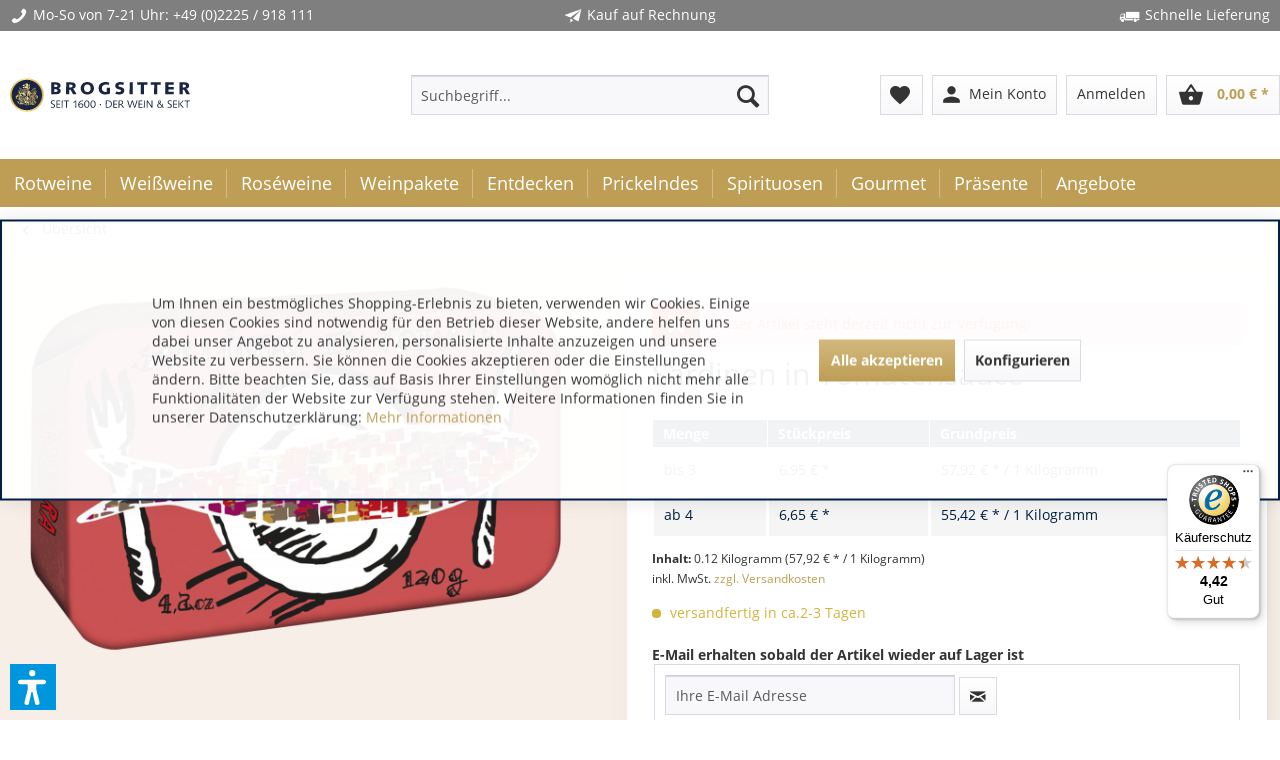

--- FILE ---
content_type: text/html; charset=UTF-8
request_url: https://www.brogsitter.de/sardinen-in-tomatensauce
body_size: 27033
content:
<!DOCTYPE html>
<html class="no-js" lang="de" itemscope="itemscope" itemtype="https://schema.org/WebPage">
<head>
<meta charset="utf-8">
<meta name="author" content="Brogsitter Weinversand" />
<meta name="robots" content="index,follow" />
<meta name="revisit-after" content="7 days" />
<meta name="keywords" content="Handverlesene, Hand, gelegte, Sardinen, fein, abgestimmten, Tomatensauce." />
<meta name="description" content="Handverlesene und von Hand gelegte Sardinen in einer fein abgestimmten Tomatensauce." />
<meta property="og:type" content="product" />
<meta property="og:site_name" content="Wein bestellen by Brogsitter" />
<meta property="og:url" content="https://www.brogsitter.de/sardinen-in-tomatensauce" />
<meta property="og:title" content="Sardinen in Tomatensauce" />
<meta property="og:description" content="Handverlesene und von Hand gelegte Sardinen in einer fein abgestimmten Tomatensauce." />
<meta property="og:image" content="https://www.brogsitter.de/media/image/0b/92/a2/200661.png" />
<meta property="product:brand" content="CÂNTARA" />
<meta property="product:price" content="6,95" />
<meta property="product:product_link" content="https://www.brogsitter.de/sardinen-in-tomatensauce" />
<meta name="twitter:card" content="product" />
<meta name="twitter:site" content="Wein bestellen by Brogsitter" />
<meta name="twitter:title" content="Sardinen in Tomatensauce" />
<meta name="twitter:description" content="Handverlesene und von Hand gelegte Sardinen in einer fein abgestimmten Tomatensauce." />
<meta name="twitter:image" content="https://www.brogsitter.de/media/image/0b/92/a2/200661.png" />
<meta itemprop="copyrightHolder" content="Wein bestellen by Brogsitter" />
<meta itemprop="copyrightYear" content="2014" />
<meta itemprop="isFamilyFriendly" content="True" />
<meta itemprop="image" content="/" />
<meta name="viewport" content="width=device-width, initial-scale=1.0">
<meta name="mobile-web-app-capable" content="yes">
<meta name="apple-mobile-web-app-title" content="Wein bestellen by Brogsitter">
<meta name="apple-mobile-web-app-capable" content="yes">
<meta name="apple-mobile-web-app-status-bar-style" content="default">
<script async src="https://cdn.wein.cc/static/v5/x.js"></script>
<script>
// Save data into LocalStorage
window.weinccdata = window.weinccdata || [];
function weincc(){weinccdata.push(arguments);}
weincc({
'command'   : 'clickthrough',
'ttl': '90'
});
</script>
<link rel="apple-touch-icon-precomposed" href="https://www.brogsitter.de/media/image/6a/37/3d/Brogsitter_favicon.png">
<link rel="shortcut icon" href="https://www.brogsitter.de/media/image/6a/37/3d/Brogsitter_favicon.png">
<meta name="msapplication-navbutton-color" content="#be9e55" />
<meta name="application-name" content="Wein bestellen by Brogsitter" />
<meta name="msapplication-starturl" content="https://www.brogsitter.de/" />
<meta name="msapplication-window" content="width=1024;height=768" />
<meta name="msapplication-TileImage" content="https://www.brogsitter.de/media/image/6a/37/3d/Brogsitter_favicon.png">
<meta name="msapplication-TileColor" content="#be9e55">
<meta name="theme-color" content="#be9e55" />
<link rel="canonical" href="https://www.brogsitter.de/sardinen-in-tomatensauce" />
<title itemprop="name">
Sardinen in Tomatensauce | Artikel | Wein bestellen by Brogsitter</title>
<link href="/web/cache/1764578606_23fa621fd7ff40969a090fba480c067b.css" media="all" rel="stylesheet" type="text/css" />
<link rel="stylesheet" href="/themes/Frontend/Brogsitter/frontend/_public/src/css/font-awesome.min.css"/>
<link href="/themes/Frontend/Brogsitter/frontend/_public/src/fonts/material-icons.css" rel="stylesheet">
<link href="/engine/Shopware/Plugins/Local/Frontend/BrogsitterShopware5HerstellerEinkaufsweltenelement/Views/frontend/brher/_public/src/css/brogsitter-emotion-supplier.css" rel="stylesheet" type="text/css">
<script>
dataLayer = window.dataLayer || [];
// Clear the previous ecommerce object
dataLayer.push({ ecommerce: null });
// Push regular datalayer
dataLayer.push ({"pageTitle":"Sardinen in Tomatensauce | Artikel | Wein bestellen by Brogsitter","pageCategory":"Detail","pageSubCategory":"","pageCategoryID":15,"productCategoryPath":"","pageSubCategoryID":"","pageCountryCode":"de_DE","pageLanguageCode":"de","pageVersion":1,"pageTestVariation":"1","pageValue":1,"pageAttributes":"1","productID":3479,"productStyleID":"","productEAN":"5600274624046","productName":"Sardinen in Tomatensauce","productPrice":"6.95","productCategory":null,"productCurrency":"EUR","productColor":"","productRealColor":"","productSku":"BR-200661"});
// Push new GA4 tags
dataLayer.push({"event":"view_item","ecommerce":{"currency":"EUR","value":"6.95","items":[{"item_id":"BR-200661","item_name":"Sardinen in Tomatensauce","affiliation":"Wein bestellen by Brogsitter","index":0,"item_brand":"C\u00c2NTARA","item_list_id":15,"item_list_name":"Category","price":"6.95","quantity":1,"item_category":"Artikel"}]}});
// Push Remarketing tags
</script>
<script>(function(w,d,s,l,i){w[l]=w[l]||[];w[l].push({'gtm.start':
new Date().getTime(),event:'gtm.js'});var f=d.getElementsByTagName(s)[0],
j=d.createElement(s),dl=l!='dataLayer'?'&l='+l:'';j.async=true;j.src=
'https://www.googletagmanager.com/gtm.js?id='+i+dl;f.parentNode.insertBefore(j,f);
})(window,document,'script','dataLayer','GTM-P34MWMV6');</script>
<script>var bilobaGtagjsConfig = window.bilobaGtagjsConfig = {"currency":"EUR","currentConsentManager":"shopwareCookieConsentManager","dataAttributeForCustomConsentManagers":null,"debug_mode_enabled":true,"enable_advanced_conversion_data":true,"enabled":false,"ga_anonymizeip":true,"ga_id":"G-YYTKEQ5Q3T","ga_optout":true,"gaw_conversion_id":"965702328","gaw_id":"AW-965702328","google_business_vertical":"retail","respect_dnt":true,"cookie_note_mode":1,"show_cookie_note":true};</script>
<script>var dv_accessibility_options = {"language":"de","standardToolPosition":6,"filters":{"height":"","displayBlock":".cart--amount,.cart--display,.cart--quantity","lineHeight":".account--display,.filter-panel--title,.navigation--signin-btn,.cart--amount,.cookie-permission--decline-button,.cookie-permission--configure-button,.cart--display","wrapInput":".main-search--form"},"enabledModules":{"keyboardNav":"1","contrast":"1","highlightLinks":"1","biggerText":"1","textSpacing":"1","legibleFonts":"1","bigCursor":"1","readingGuide":"1","tooltips":"1","pauseAnimations":"1"},"enableResetButton":"1","enablePageStructureButton":"1","enablePositionButton":"1","moduleKeyboardNav":{"frameColor":"#ff0000"},"moduleContrast":{"useInverseColors":"1","useDarkContrast":"1","useLightContrast":"1","useDesaturate":"1"},"moduleHighlightLinks":{"color":"#ffff00","background":"#00d111","highlightColor":"#000000"},"moduleBiggerText":{"factor":"1"},"moduleTextSpacing":{"factor":"2"},"moduleLegibleFonts":["dvaccess-legible-fonts","dvaccess-legible-fonts-1"],"moduleBigCursor":{"imageURL":"[data-uri]"},"moduleReadingGuide":{"color":"#ff0000","background":"#000000"},"snippets":{"copyright":"powered by <a href=https://designverign.de target=_blank rel=noopener title=designverign>designverign</a>","app.toggle.label":"Accessibility Tool ausklappen","menu.title":"Barrierefrei Hilfswerkzeuge","menu.button.move":"Icon verschieben","menu.button.page-structure":"Seiten-Struktur","menu.button.reset":"Zur\u00fccksetzen","menu.header.headers":"\u00dcberschriften","menu.header.landmarks":"Landmarks","menu.header.links":"Links","menu.position.left-top":"links oben","menu.position.left-center":"links zentriert","menu.position.left-bottom":"links unten","menu.position.right-top":"rechts oben","menu.position.right-center":"rechts mitte","menu.position.right-bottom":"rechts unten","menu.position.center-top":"mitte oben","menu.position.center-bottom":"mitte unten","module.button.bigger-text":"Gr\u00f6\u00dferer Text","module.button.bigger-text.0":"Gr\u00f6\u00dferer Text","module.button.bigger-text.1":"Gr\u00f6\u00dferer Text","module.button.bigger-text.2":"Gr\u00f6\u00dferer Text","module.button.bigger-text.3":"Gr\u00f6\u00dferer Text","module.button.cursor":"Mauszeiger","module.button.cursor.0":"Gro\u00dfer Mauszeiger","module.button.contrast":"Kontrast +","module.button.contrast.0":"Invertierte Farben","module.button.contrast.1":"Dunkler Kontrast","module.button.contrast.2":"Heller Kontrast","module.button.contrast.3":"Schwarz-Wei\u00df","module.button.highlight-links":"Links hervorheben","module.button.keyboard-nav":"Navigation per Tab-Taste","module.button.legible-fonts":"Schriftart","module.button.legible-fonts.0":"Lesbare Schriftart","module.button.legible-fonts.1":"Legasthenie freundlich","module.button.pause-animations":"Animationen pausieren","module.button.pause-animations.0":"Animationen abspielen","module.button.reading-guide":"Lese-F\u00fchrung","module.button.reading-guide.0":"Lese-F\u00fchrung","module.button.reading-guide.1":"Lese-F\u00fchrung","module.button.reading-guide.modal-title":"Hinweis","module.button.reading-guide.modal-text":"Tippen Sie kurz auf dem Bildschirm um die Lesef\u00fchrung auszurichten.","module.button.reading-guide.modal-button-text":"Verstanden","module.button.text-spacing":"Zeichen-Abstand","module.button.text-spacing.0":"Kleiner Abstand","module.button.text-spacing.1":"Moderater Abstand","module.button.text-spacing.2":"Gro\u00dfer Abstand","module.button.tooltips":"Zus\u00e4tzliche Beschreibung"}};</script>
<link href="/custom/plugins/VerignDvAccessibility/Resources/public/css/dvaccess.min.css" media="all" rel="stylesheet" type="text/css" />
<link href="/custom/plugins/VerignDvAccessibility/Resources/public/css/shopwareaccess.css" media="all" rel="stylesheet" type="text/css" />
<script>
window.basketData = {
hasData: false,
data:[]
};
</script>
<div data-googleAnalytics="true" data-googleConversionID="965702328" data-googleConversionLabel="YIovCO7S_FYQuOW9zAM" data-googleConversionLanguage="de" data-googleTrackingID="UA-23529600-1" data-googleAnonymizeIp="1" data-googleOptOutCookie="" data-googleTrackingLibrary="ua" data-realAmount="" data-showCookieNote="1" data-cookieNoteMode="1" >
</div>
<script type="text/javascript" src="//static.criteo.net/js/ld/ld.js" async="async"></script>
<script type="text/javascript">
window.criteo_q = window.criteo_q || [];
var deviceType = /iPad/.test(navigator.userAgent) ? "t" : /Mobile|iP(hone|od)|Android|BlackBerry|IEMobile|Silk/.test(navigator.userAgent) ? "m" : "d";
window.criteo_q.push(
{ event: "setAccount", account: 64059 },
{ event: "setSiteType", type: deviceType },
{ event: "viewItem", product: "BR-200661" }
);
</script>
</head>
<body class=" is--ctl-detail is--act-index lcc--active
is--sticky     " >
<input type="hidden" id="jsLoadMethod" value="async">
<noscript>
<iframe src="https://www.googletagmanager.com/ns.html?id=GTM-P34MWMV6" height="0" width="0" style="display:none;visibility:hidden">
</iframe>
</noscript>
<div data-paypalUnifiedMetaDataContainer="true" data-paypalUnifiedRestoreOrderNumberUrl="https://www.brogsitter.de/widgets/PaypalUnifiedOrderNumber/restoreOrderNumber" class="is--hidden">
</div>
<input type="hidden" id="shopsyKlaviyoData" data-klaviyoApiKey="UBTxpA" data-cookieRequired="1" data-trackingMethod="javascript" data-trackViewedCart="1" data-backInStockSuccess="" data-controller="detail" data-action="index" data-customerEmail="" data-customerFirstname="" data-customerLastname="" data-customerBirthday="" data-customerPhoneNumber="" data-customerNewsletter="" data-corporateCustomer="" data-customerGroup="" data-articleName="Sardinen in Tomatensauce" data-articleOrderNumber="BR-200661" data-articleDetailsId="3481" data-mainImage="https://www.brogsitter.de/media/image/0b/92/a2/200661.png" data-url="https://www.brogsitter.de/sardinen-in-tomatensauce?c=15" data-categoryName="" data-supplierName="CÂNTARA" data-priceNumeric="6.95" data-bruttoPrice="" data-priceNetNumeric="" data-amountNumeric="" data-sAmount="" data-productUrl="https://www.brogsitter.de/ShopsyKlaviyo/getProductData" data-shopName="" data-shippingCosts="" data-sOrderNumber="" data-basketUrl="" data-sBasketJson="" data-basketContentDropshippingJson="" data-getEmailUrl="https://www.brogsitter.de/ShopsyKlaviyo/getEmail" >
<div class='button--scroll-up is--hidden
btn--icon                                ' title='Go to top' style="background-color: #383841; bottom: 20px;
right: 25px;
">
<div class="button--text">Back to top</div>
<div class='icon--arrow-up'></div>
</div>
<div
data-live-shopping-listing="true" data-liveShoppingListingUpdateUrl="/widgets/LiveShopping/getLiveShoppingListingData" data-currencyFormat="0,00&nbsp;&euro;" >
<input type="hidden" name="sBitGlobalCurrency" value="EUR"/>
<input type="hidden" name="sGoogleBussinessVertical" value="retail"/>
<div class="page-wrap">
<noscript class="noscript-main">
<div class="alert animated zoomInDown is--warning">
<div class="alert--icon">
<i class="icon--element icon--warning"></i>
</div>
<div class="alert--content">
Um Wein&#x20;bestellen&#x20;by&#x20;Brogsitter in vollem Umfang nutzen zu k&ouml;nnen, empfehlen wir Ihnen Javascript in Ihrem Browser zu aktiveren.
</div>
</div>
</noscript>
<header class="header-main">
<div class="top-bar bg-bar">
<div class="container block-group">
<span class="benefits show-mobile"><i class="icon icon--phone"></i>Mo-So von 7-21 Uhr: <a href="tel:+492225918111" style="color:#FFFFFF;">+49 (0)2225 / 918 111</a></span>
<span class="benefits"><i class="icon icon--paperplane"></i>Kauf auf Rechnung</span>
<span class="benefits"><i class="icon icon--truck"></i>Schnelle Lieferung</span>
</div>
</div>
<div class="container header--navigation">
<div class="logo-main block-group" role="banner">
<div class="logo--shop block">
<a class="logo--link" href="https://www.brogsitter.de/" title="Brogsitter Weinversand online - Startseite">
<img class="logo--img" src="/themes/Frontend/Brogsitter/frontend/_public/src/img/brogsitter_logo.svg" alt="Brogsitter Weinversand online - Startseite" />
</a>
</div>
</div>
<nav class="shop--navigation block-group">
<ul class="navigation--list block-group" role="menubar">
<li class="navigation--entry entry--menu-left" role="menuitem">
<a class="entry--link entry--trigger btn is--icon-left" href="#offcanvas--left" data-offcanvas="true" data-offCanvasSelector=".sidebar-main" aria-label="Menü">
<i class="icon--menu"></i> Menü
</a>
</li>
<li class="navigation--entry entry--search" role="menuitem" data-search="true" aria-haspopup="true" data-minLength="3">
<a class="btn entry--link entry--trigger" href="#show-hide--search" title="Suche anzeigen / schließen" aria-label="Suche anzeigen / schließen">
<i class="icon--search"></i>
<span class="search--display">Suchen</span>
</a>
<form action="/search" method="get" class="main-search--form">
<input type="search" name="sSearch" aria-label="Suchbegriff..." class="main-search--field" autocomplete="off" autocapitalize="off" placeholder="Suchbegriff..." maxlength="30" />
<button type="submit" class="main-search--button" aria-label="Suchen">
<i class="icon--search"></i>
<span class="main-search--text">Suchen</span>
</button>
<div class="form--ajax-loader">&nbsp;</div>
</form>
<div class="main-search--results"></div>
</li>

    <li class="navigation--entry entry--notepad" role="menuitem">
        <a href="https://www.brogsitter.de/note" title="Merkzettel" class="btn">
            <i class="material-icons material--favorite">favorite</i>
                    </a>
    </li>



    
    <li class="navigation--entry entry--account with-slt"
        role="menuitem"
        data-offcanvas="true"
        data-offCanvasSelector=".account--dropdown-navigation">
        
    <a href="https://www.brogsitter.de/account" title="Mein Konto" class="btn is--icon-left entry--link account--link">
        <i class="material-icons material--person">person</i>
				<span class="account--display">
					Mein Konto
				</span>
    </a>


                    
                <div class="account--dropdown-navigation">

                    
                        <div class="navigation--smartphone">
                            <div class="entry--close-off-canvas">
                                <a href="#close-account-menu"
                                   class="account--close-off-canvas"
                                   title="Menü schließen"
                                   aria-label="Menü schließen">
                                    Menü schließen <i class="icon--arrow-right"></i>
                                </a>
                            </div>
                        </div>
                    

                    
                            <div class="account--menu is--rounded is--personalized">
        
                            
                
                                            <span class="navigation--headline">
                            Mein Konto
                        </span>
                                    

                
                <div class="account--menu-container">

                    
                        
                        <ul class="sidebar--navigation navigation--list is--level0 show--active-items">
                            
                                
                                
                                    
                                                                                    <li class="navigation--entry">
                                                <span class="navigation--signin">
                                                    <a href="https://www.brogsitter.de/account#hide-registration"
                                                       class="blocked--link btn is--primary navigation--signin-btn"
                                                       data-collapseTarget="#registration"
                                                       data-action="close">
                                                        Anmelden
                                                    </a>
                                                    <span class="navigation--register">
                                                        oder
                                                        <a href="https://www.brogsitter.de/account#show-registration"
                                                           class="blocked--link"
                                                           data-collapseTarget="#registration"
                                                           data-action="open">
                                                            registrieren
                                                        </a>
                                                    </span>
                                                </span>
                                            </li>
                                                                            

                                    
                                        <li class="navigation--entry">
                                            <a href="https://www.brogsitter.de/account" title="Übersicht" class="navigation--link">
                                                Übersicht
                                            </a>
                                        </li>
                                    
                                

                                
                                
                                    <li class="navigation--entry">
                                        <a href="https://www.brogsitter.de/account/profile" title="Persönliche Daten" class="navigation--link" rel="nofollow">
                                            Persönliche Daten
                                        </a>
                                    </li>
                                

                                
                                
                                                                            
                                            <li class="navigation--entry">
                                                <a href="https://www.brogsitter.de/address/index/sidebar/" title="Adressen" class="navigation--link" rel="nofollow">
                                                    Adressen
                                                </a>
                                            </li>
                                        
                                                                    

                                
                                
                                    <li class="navigation--entry">
                                        <a href="https://www.brogsitter.de/account/payment" title="Zahlungsarten" class="navigation--link" rel="nofollow">
                                            Zahlungsarten
                                        </a>
                                    </li>
                                

                                
                                
                                    <li class="navigation--entry">
                                        <a href="https://www.brogsitter.de/account/orders" title="Bestellungen" class="navigation--link" rel="nofollow">
                                            Bestellungen
                                        </a>
                                    </li>
                                

                                
                                
                                                                    

                                
                                
                                    <li class="navigation--entry">
                                        <a href="https://www.brogsitter.de/note" title="Merkzettel" class="navigation--link" rel="nofollow">
                                            Merkzettel
                                        </a>
                                    </li>
                                

                                
                                
                                                                    

                                
                                
                                                                    
                            
                        </ul>
                    
                </div>
                    
    </div>
                    
                </div>
            
            </li>
                <li class="navigation--entry entry--logout with-slt" role="menuitem" data-offcanvas="true" data-offcanvasselector=".login--dropdown-navigation" data-flyout="1">                                                <a href="#" data-account-url="https://www.brogsitter.de/account" class="btn entry--link btn-login only--text" title="Anmelden">                                                    <i class="icon-logout-btn"></i>                                                <span class="widgets_checkout_info">Anmelden</span></a>                                            <div class="login--dropdown-navigation">                            <div class="navigation--smartphone">                                <div class="entry--close-off-canvas">                                    <a href="#close-account-menu" class="login--close-off-canvas">Menü schließen<i class="icon--arrow-right"></i></a>                                </div>                            </div>                            <div class="login--menu is--rounded">                                <h2 class="navigation--headline">Anmelden</h2>                                <div class="login--menu-container">                                    <ul class="sidebar--navigation navigation--list">                                        <li class="navigation--entry">                                            <div class="login--error-message">                                                <div class="alert is--error">                                                    <div class="alert--content">                                                        <span class="widgets_checkout_info">Ihre Zugangsdaten konnten keinem Benutzer zugeordnet werden</span>                                                    </div>                                                </div>                                            </div>                                                                                            <form name="sLogin" method="post" action="https://www.brogsitter.de/LogoutButton/login">                                                                                                            <input name="email" placeholder="Ihre E-Mail-Adresse" title="Ihre E-Mail-Adresse" type="email" tabindex="1" autocomplete="off" />                                                                                                                                                                <input name="password" placeholder="Ihr Passwort" title="Ihr Passwort" type="password" autocomplete="off" tabindex="2" />                                                                                                        <a href="https://www.brogsitter.de/account/password" title="Passwort vergessen?">Passwort vergessen?</a>                                                    <button type="submit" class="login--login-btn blocked--link btn is--primary is--icon-right">Anmelden <i class="icon--arrow-right"></i></button>                                                    <input type="hidden" name="redirect" value="" />                                                </form>                                                                                    </li>                                        <li class="navigation--entry">                                        <span class="navigation--register">                                            oder                                            <a href="/account#show-registration" class="blocked--link" data-collapsetarget="#registration" data-action="open">registrieren</a>                                        </span>                                        </li>                                    </ul>                                </div>                            </div>                        </div>                                                        </li>    



    <li class="navigation--entry entry--cart" role="menuitem">
        <a class="btn is--icon-left cart--link" href="https://www.brogsitter.de/checkout/cart" title="Warenkorb">
			<span class="cart--display">
				                    Warenkorb
                			</span>

            <span class="badge is--primary is--minimal cart--quantity is--hidden">0</span>

            <i class="material-icons material--shopping_basket">shopping_basket</i>

			<span class="cart--amount">
				0,00&nbsp;&euro; *
			</span>
        </a>
        <div class="ajax-loader">&nbsp;</div>
    </li>




</ul>
</nav>
<div class="container--ajax-cart" data-collapse-cart="true"></div>
</div>
</header>
<nav class="navigation-main">
<div class="container" data-menu-scroller="true" data-listSelector=".navigation--list.container" data-viewPortSelector=".navigation--list-wrapper">
<div class="navigation--list-wrapper">
<ul class="navigation--list container" role="menubar" itemscope="itemscope" itemtype="https://schema.org/SiteNavigationElement">
<li class="navigation--entry" role="menuitem">
<a class="navigation--link" href="https://www.brogsitter.de/rotweine/" title="Rotweine online bestellen" itemprop="url">
<span itemprop="name">Rotweine</span>
</a>
</li><li class="navigation--entry" role="menuitem">
<a class="navigation--link" href="https://www.brogsitter.de/weissweine/" title="Weißwein online bestellen" itemprop="url">
<span itemprop="name">Weißweine</span>
</a>
</li><li class="navigation--entry" role="menuitem">
<a class="navigation--link" href="https://www.brogsitter.de/roseweine/" title="Roséwein online kaufen" itemprop="url">
<span itemprop="name">Roséweine</span>
</a>
</li><li class="navigation--entry" role="menuitem">
<a class="navigation--link" href="https://www.brogsitter.de/weinpakete/" title="Probierpaket Wein" itemprop="url">
<span itemprop="name">Weinpakete</span>
</a>
</li><li class="navigation--entry" role="menuitem">
<a class="navigation--link" href="https://www.brogsitter.de/entdecken/" title="Entdecken" itemprop="url">
<span itemprop="name">Entdecken</span>
</a>
</li><li class="navigation--entry" role="menuitem">
<a class="navigation--link" href="https://www.brogsitter.de/prickelndes/" title="Prickelnder Wein" itemprop="url">
<span itemprop="name">Prickelndes</span>
</a>
</li><li class="navigation--entry" role="menuitem">
<a class="navigation--link" href="https://www.brogsitter.de/spirituosen/" title="Spirituosen online bestellen" itemprop="url">
<span itemprop="name">Spirituosen</span>
</a>
</li><li class="navigation--entry" role="menuitem">
<a class="navigation--link" href="https://www.brogsitter.de/gourmet/" title="Gourmet Spezialitäten" itemprop="url">
<span itemprop="name">Gourmet</span>
</a>
</li><li class="navigation--entry" role="menuitem">
<a class="navigation--link" href="https://www.brogsitter.de/praesente/" title="Weinpräsente online" itemprop="url">
<span itemprop="name">Präsente</span>
</a>
</li><li class="navigation--entry" role="menuitem">
<a class="navigation--link" href="https://www.brogsitter.de/angebote/" title="Wein aktuelle Angebote" itemprop="url">
<span itemprop="name">Angebote</span>
</a>
</li>            </ul>
</div>
<div class="advanced-menu" data-advanced-menu="true" data-hoverDelay="250">
<div class="menu--container">
<div class="button-container">
<a href="https://www.brogsitter.de/rotweine/" class="button--category" aria-label="Zur Kategorie Rotweine" title="Zur Kategorie Rotweine">
<i class="icon--arrow-right"></i>
Zur Kategorie Rotweine
</a>
<span class="button--close">
<i class="icon--cross"></i>
</span>
</div>
<div class="content--wrapper has--content">
<ul class="menu--list menu--level-0 columns--4" style="width: 100%;">
<li class="menu--list-item item--level-0" style="width: 100%">
<a href="https://www.brogsitter.de/rotweine/rotwein-aus-argentinien/" class="menu--list-item-link" title="Rotwein aus Argentinien" >Rotwein aus Argentinien</a>
</li>
<li class="menu--list-item item--level-0" style="width: 100%">
<a href="https://www.brogsitter.de/rotweine/rotwein-aus-australien/" class="menu--list-item-link" title="Rotwein aus Australien" >Rotwein aus Australien</a>
</li>
<li class="menu--list-item item--level-0" style="width: 100%">
<a href="https://www.brogsitter.de/rotweine/rotwein-aus-bulgarien/" class="menu--list-item-link" title="Rotwein aus Bulgarien" >Rotwein aus Bulgarien</a>
</li>
<li class="menu--list-item item--level-0" style="width: 100%">
<a href="https://www.brogsitter.de/rotweine/rotwein-aus-chile/" class="menu--list-item-link" title="Rotwein aus Chile" >Rotwein aus Chile</a>
</li>
<li class="menu--list-item item--level-0" style="width: 100%">
<a href="https://www.brogsitter.de/rotweine/rotwein-aus-deutschland/" class="menu--list-item-link" title="Rotwein aus Deutschland" >Rotwein aus Deutschland</a>
</li>
<li class="menu--list-item item--level-0" style="width: 100%">
<a href="https://www.brogsitter.de/rotweine/rotwein-aus-frankreich/" class="menu--list-item-link" title="Rotwein aus Frankreich" >Rotwein aus Frankreich</a>
</li>
<li class="menu--list-item item--level-0" style="width: 100%">
<a href="https://www.brogsitter.de/rotweine/rotwein-aus-italien/" class="menu--list-item-link" title="Rotwein aus Italien" >Rotwein aus Italien</a>
</li>
<li class="menu--list-item item--level-0" style="width: 100%">
<a href="https://www.brogsitter.de/rotweine/rotwein-aus-oesterreich/" class="menu--list-item-link" title="Rotwein aus Österreich" >Rotwein aus Österreich</a>
</li>
<li class="menu--list-item item--level-0" style="width: 100%">
<a href="https://www.brogsitter.de/rotweine/rotwein-aus-portugal/" class="menu--list-item-link" title="Rotwein aus Portugal" >Rotwein aus Portugal</a>
</li>
<li class="menu--list-item item--level-0" style="width: 100%">
<a href="https://www.brogsitter.de/rotweine/rotwein-aus-der-schweiz/" class="menu--list-item-link" title="Rotwein aus der Schweiz" >Rotwein aus der Schweiz</a>
</li>
<li class="menu--list-item item--level-0" style="width: 100%">
<a href="https://www.brogsitter.de/rotweine/rotwein-aus-spanien/" class="menu--list-item-link" title="Rotwein aus Spanien" >Rotwein aus Spanien</a>
</li>
<li class="menu--list-item item--level-0" style="width: 100%">
<a href="https://www.brogsitter.de/rotweine/rotwein-aus-suedafrika/" class="menu--list-item-link" title="Rotwein aus Südafrika" >Rotwein aus Südafrika</a>
</li>
<li class="menu--list-item item--level-0" style="width: 100%">
<a href="https://www.brogsitter.de/rotweine/rotwein-aus-usa-kalifornien/" class="menu--list-item-link" title="Rotwein aus USA / Kalifornien" >Rotwein aus USA / Kalifornien</a>
</li>
<li class="menu--list-item item--level-0" style="width: 100%">
<a href="https://www.brogsitter.de/rotweine/rotwein-aus-georgien/" class="menu--list-item-link" title="Rotwein aus Georgien" >Rotwein aus Georgien</a>
</li>
</ul>
</div>
</div>
<div class="menu--container">
<div class="button-container">
<a href="https://www.brogsitter.de/weissweine/" class="button--category" aria-label="Zur Kategorie Weißweine" title="Zur Kategorie Weißweine">
<i class="icon--arrow-right"></i>
Zur Kategorie Weißweine
</a>
<span class="button--close">
<i class="icon--cross"></i>
</span>
</div>
<div class="content--wrapper has--content">
<ul class="menu--list menu--level-0 columns--4" style="width: 100%;">
<li class="menu--list-item item--level-0" style="width: 100%">
<a href="https://www.brogsitter.de/weissweine/weisswein-aus-argentinien/" class="menu--list-item-link" title="Weißwein aus Argentinien" >Weißwein aus Argentinien</a>
</li>
<li class="menu--list-item item--level-0" style="width: 100%">
<a href="https://www.brogsitter.de/weissweine/weisswein-aus-australien/" class="menu--list-item-link" title="Weißwein aus Australien" >Weißwein aus Australien</a>
</li>
<li class="menu--list-item item--level-0" style="width: 100%">
<a href="https://www.brogsitter.de/weissweine/weisswein-aus-chile/" class="menu--list-item-link" title="Weißwein aus Chile" >Weißwein aus Chile</a>
</li>
<li class="menu--list-item item--level-0" style="width: 100%">
<a href="https://www.brogsitter.de/weissweine/weisswein-aus-deutschland/" class="menu--list-item-link" title="Weißwein aus Deutschland" >Weißwein aus Deutschland</a>
</li>
<li class="menu--list-item item--level-0" style="width: 100%">
<a href="https://www.brogsitter.de/weissweine/weisswein-aus-frankreich/" class="menu--list-item-link" title="Weißwein aus Frankreich" >Weißwein aus Frankreich</a>
</li>
<li class="menu--list-item item--level-0" style="width: 100%">
<a href="https://www.brogsitter.de/weissweine/weisswein-aus-italien/" class="menu--list-item-link" title="Weißwein aus Italien" >Weißwein aus Italien</a>
</li>
<li class="menu--list-item item--level-0" style="width: 100%">
<a href="https://www.brogsitter.de/weissweine/weisswein-aus-neuseeland/" class="menu--list-item-link" title="Weißwein aus Neuseeland" >Weißwein aus Neuseeland</a>
</li>
<li class="menu--list-item item--level-0" style="width: 100%">
<a href="https://www.brogsitter.de/weissweine/weisswein-aus-oesterreich/" class="menu--list-item-link" title="Weißwein aus Österreich" >Weißwein aus Österreich</a>
</li>
<li class="menu--list-item item--level-0" style="width: 100%">
<a href="https://www.brogsitter.de/weissweine/weisswein-aus-portugal/" class="menu--list-item-link" title="Weißwein aus Portugal" >Weißwein aus Portugal</a>
</li>
<li class="menu--list-item item--level-0" style="width: 100%">
<a href="https://www.brogsitter.de/weissweine/weisswein-aus-der-schweiz/" class="menu--list-item-link" title="Weißwein aus der Schweiz" >Weißwein aus der Schweiz</a>
</li>
<li class="menu--list-item item--level-0" style="width: 100%">
<a href="https://www.brogsitter.de/weissweine/weisswein-aus-spanien/" class="menu--list-item-link" title="Weißwein aus Spanien" >Weißwein aus Spanien</a>
</li>
<li class="menu--list-item item--level-0" style="width: 100%">
<a href="https://www.brogsitter.de/weissweine/weisswein-aus-suedafrika/" class="menu--list-item-link" title="Weißwein aus Südafrika" >Weißwein aus Südafrika</a>
</li>
<li class="menu--list-item item--level-0" style="width: 100%">
<a href="https://www.brogsitter.de/weissweine/weisswein-aus-usa-kalifornien/" class="menu--list-item-link" title="Weißwein aus USA / Kalifornien" >Weißwein aus USA / Kalifornien</a>
</li>
<li class="menu--list-item item--level-0" style="width: 100%">
<a href="https://www.brogsitter.de/weissweine/weisswein-aus-georgien/" class="menu--list-item-link" title="Weißwein aus Georgien" >Weißwein aus Georgien</a>
</li>
</ul>
</div>
</div>
<div class="menu--container">
<div class="button-container">
<a href="https://www.brogsitter.de/roseweine/" class="button--category" aria-label="Zur Kategorie Roséweine" title="Zur Kategorie Roséweine">
<i class="icon--arrow-right"></i>
Zur Kategorie Roséweine
</a>
<span class="button--close">
<i class="icon--cross"></i>
</span>
</div>
<div class="content--wrapper has--content">
<ul class="menu--list menu--level-0 columns--4" style="width: 100%;">
<li class="menu--list-item item--level-0" style="width: 100%">
<a href="https://www.brogsitter.de/roseweine/rosewein-aus-chile/" class="menu--list-item-link" title="Roséwein aus Chile" >Roséwein aus Chile</a>
</li>
<li class="menu--list-item item--level-0" style="width: 100%">
<a href="https://www.brogsitter.de/roseweine/rosewein-aus-deutschland/" class="menu--list-item-link" title="Roséwein aus Deutschland" >Roséwein aus Deutschland</a>
</li>
<li class="menu--list-item item--level-0" style="width: 100%">
<a href="https://www.brogsitter.de/roseweine/rosewein-aus-frankreich/" class="menu--list-item-link" title="Roséwein aus Frankreich" >Roséwein aus Frankreich</a>
</li>
<li class="menu--list-item item--level-0" style="width: 100%">
<a href="https://www.brogsitter.de/roseweine/rosewein-aus-italien/" class="menu--list-item-link" title="Roséwein aus Italien" >Roséwein aus Italien</a>
</li>
<li class="menu--list-item item--level-0" style="width: 100%">
<a href="https://www.brogsitter.de/roseweine/rosewein-aus-spanien/" class="menu--list-item-link" title="Roséwein aus Spanien" >Roséwein aus Spanien</a>
</li>
<li class="menu--list-item item--level-0" style="width: 100%">
<a href="https://www.brogsitter.de/roseweine/rosewein-aus-suedafrika/" class="menu--list-item-link" title="Roséwein aus Südafrika" >Roséwein aus Südafrika</a>
</li>
<li class="menu--list-item item--level-0" style="width: 100%">
<a href="https://www.brogsitter.de/roseweine/rosewein-aus-oesterreich/" class="menu--list-item-link" title="Roséwein aus Österreich" >Roséwein aus Österreich</a>
</li>
</ul>
</div>
</div>
<div class="menu--container">
<div class="button-container">
<a href="https://www.brogsitter.de/weinpakete/" class="button--category" aria-label="Zur Kategorie Weinpakete" title="Zur Kategorie Weinpakete">
<i class="icon--arrow-right"></i>
Zur Kategorie Weinpakete
</a>
<span class="button--close">
<i class="icon--cross"></i>
</span>
</div>
</div>
<div class="menu--container">
<div class="button-container">
<a href="https://www.brogsitter.de/entdecken/" class="button--category" aria-label="Zur Kategorie Entdecken" title="Zur Kategorie Entdecken">
<i class="icon--arrow-right"></i>
Zur Kategorie Entdecken
</a>
<span class="button--close">
<i class="icon--cross"></i>
</span>
</div>
<div class="content--wrapper has--content">
<ul class="menu--list menu--level-0 columns--4" style="width: 100%;">
<li class="menu--list-item item--level-0" style="width: 100%">
<a href="https://www.brogsitter.de/entdecken/topseller/" class="menu--list-item-link" title="Topseller" >Topseller</a>
</li>
<li class="menu--list-item item--level-0" style="width: 100%">
<a href="https://www.brogsitter.de/entdecken/grosse-gewaechse/" class="menu--list-item-link" title="Große Gewächse" >Große Gewächse</a>
</li>
<li class="menu--list-item item--level-0" style="width: 100%">
<a href="https://www.brogsitter.de/entdecken/weine-unter-7/" class="menu--list-item-link" title="Weine unter 7€" >Weine unter 7€</a>
</li>
<li class="menu--list-item item--level-0" style="width: 100%">
<a href="https://www.brogsitter.de/entdecken/5-sterne-weine/" class="menu--list-item-link" title="5-Sterne-Weine" >5-Sterne-Weine</a>
</li>
<li class="menu--list-item item--level-0" style="width: 100%">
<a href="https://www.brogsitter.de/entdecken/neuheiten/" class="menu--list-item-link" title="Neuheiten" >Neuheiten</a>
</li>
<li class="menu--list-item item--level-0" style="width: 100%">
<a href="https://www.brogsitter.de/entdecken/bioweine/" class="menu--list-item-link" title="Bioweine" >Bioweine</a>
</li>
<li class="menu--list-item item--level-0" style="width: 100%">
<a href="https://www.brogsitter.de/entdecken/alkoholfrei/" class="menu--list-item-link" title="Alkoholfrei" >Alkoholfrei</a>
</li>
<li class="menu--list-item item--level-0" style="width: 100%">
<a href="https://www.brogsitter.de/entdecken/magnumflaschen-echte-highlights/" class="menu--list-item-link" title="Magnumflaschen - echte Highlights" >Magnumflaschen - echte Highlights</a>
</li>
<li class="menu--list-item item--level-0" style="width: 100%">
<a href="https://www.brogsitter.de/entdecken/kleinflaschen/" class="menu--list-item-link" title="Kleinflaschen" >Kleinflaschen</a>
</li>
<li class="menu--list-item item--level-0" style="width: 100%">
<a href="https://www.brogsitter.de/entdecken/weinempfehlungen-zum-essen/" class="menu--list-item-link" title="Weinempfehlungen zum Essen" >Weinempfehlungen zum Essen</a>
</li>
<li class="menu--list-item item--level-0" style="width: 100%">
<a href="https://www.brogsitter.de/entdecken/brogsitters-beste/" class="menu--list-item-link" title="Brogsitters Beste" >Brogsitters Beste</a>
</li>
<li class="menu--list-item item--level-0" style="width: 100%">
<a href="https://www.brogsitter.de/entdecken/weine-zum-bbq/" class="menu--list-item-link" title="Weine zum BBQ" >Weine zum BBQ</a>
</li>
<li class="menu--list-item item--level-0" style="width: 100%">
<a href="https://www.brogsitter.de/entdecken/sommerweine/" class="menu--list-item-link" title="Sommerweine" >Sommerweine</a>
</li>
<li class="menu--list-item item--level-0" style="width: 100%">
<a href="https://www.brogsitter.de/entdecken/primitivo/" class="menu--list-item-link" title="Primitivo" >Primitivo</a>
</li>
<li class="menu--list-item item--level-0" style="width: 100%">
<a href="https://www.brogsitter.de/entdecken/trendwein-lugana/" class="menu--list-item-link" title="Trendwein Lugana" >Trendwein Lugana</a>
</li>
<li class="menu--list-item item--level-0" style="width: 100%">
<a href="https://www.brogsitter.de/entdecken/weinlesezeit/" class="menu--list-item-link" title="Weinlesezeit" >Weinlesezeit</a>
</li>
</ul>
</div>
</div>
<div class="menu--container">
<div class="button-container">
<a href="https://www.brogsitter.de/prickelndes/" class="button--category" aria-label="Zur Kategorie Prickelndes" title="Zur Kategorie Prickelndes">
<i class="icon--arrow-right"></i>
Zur Kategorie Prickelndes
</a>
<span class="button--close">
<i class="icon--cross"></i>
</span>
</div>
<div class="content--wrapper has--content">
<ul class="menu--list menu--level-0 columns--4" style="width: 100%;">
<li class="menu--list-item item--level-0" style="width: 100%">
<a href="https://www.brogsitter.de/prickelndes/sekt/" class="menu--list-item-link" title="Sekt" >Sekt</a>
</li>
<li class="menu--list-item item--level-0" style="width: 100%">
<a href="https://www.brogsitter.de/prickelndes/champagner/" class="menu--list-item-link" title="Champagner" >Champagner</a>
</li>
<li class="menu--list-item item--level-0" style="width: 100%">
<a href="https://www.brogsitter.de/prickelndes/cremant/" class="menu--list-item-link" title="Crémant" >Crémant</a>
</li>
<li class="menu--list-item item--level-0" style="width: 100%">
<a href="https://www.brogsitter.de/prickelndes/prosecco/" class="menu--list-item-link" title="Prosecco" >Prosecco</a>
</li>
<li class="menu--list-item item--level-0" style="width: 100%">
<a href="https://www.brogsitter.de/prickelndes/perlwein/" class="menu--list-item-link" title="Perlwein" >Perlwein</a>
</li>
</ul>
</div>
</div>
<div class="menu--container">
<div class="button-container">
<a href="https://www.brogsitter.de/spirituosen/" class="button--category" aria-label="Zur Kategorie Spirituosen" title="Zur Kategorie Spirituosen">
<i class="icon--arrow-right"></i>
Zur Kategorie Spirituosen
</a>
<span class="button--close">
<i class="icon--cross"></i>
</span>
</div>
<div class="content--wrapper has--content">
<ul class="menu--list menu--level-0 columns--4" style="width: 100%;">
<li class="menu--list-item item--level-0" style="width: 100%">
<a href="https://www.brogsitter.de/spirituosen/braende-geiste/" class="menu--list-item-link" title="Brände &amp; Geiste" >Brände & Geiste</a>
</li>
<li class="menu--list-item item--level-0" style="width: 100%">
<a href="https://www.brogsitter.de/spirituosen/grappa/" class="menu--list-item-link" title="Grappa" >Grappa</a>
</li>
<li class="menu--list-item item--level-0" style="width: 100%">
<a href="https://www.brogsitter.de/spirituosen/portwein/" class="menu--list-item-link" title="Portwein" >Portwein</a>
</li>
<li class="menu--list-item item--level-0" style="width: 100%">
<a href="https://www.brogsitter.de/spirituosen/sherry/" class="menu--list-item-link" title="Sherry" >Sherry</a>
</li>
<li class="menu--list-item item--level-0" style="width: 100%">
<a href="https://www.brogsitter.de/spirituosen/whiskey/" class="menu--list-item-link" title="Whiskey" >Whiskey</a>
</li>
<li class="menu--list-item item--level-0" style="width: 100%">
<a href="https://www.brogsitter.de/spirituosen/gin/" class="menu--list-item-link" title="Gin" >Gin</a>
</li>
</ul>
</div>
</div>
<div class="menu--container">
<div class="button-container">
<a href="https://www.brogsitter.de/gourmet/" class="button--category" aria-label="Zur Kategorie Gourmet" title="Zur Kategorie Gourmet">
<i class="icon--arrow-right"></i>
Zur Kategorie Gourmet
</a>
<span class="button--close">
<i class="icon--cross"></i>
</span>
</div>
<div class="content--wrapper has--content">
<ul class="menu--list menu--level-0 columns--4" style="width: 100%;">
<li class="menu--list-item item--level-0" style="width: 100%">
<a href="https://www.brogsitter.de/gourmet/feinkost/" class="menu--list-item-link" title="Feinkost" >Feinkost</a>
</li>
<li class="menu--list-item item--level-0" style="width: 100%">
<a href="https://www.brogsitter.de/gourmet/lachs-meer/" class="menu--list-item-link" title="Lachs &amp; Meer" >Lachs & Meer</a>
</li>
<li class="menu--list-item item--level-0" style="width: 100%">
<a href="https://www.brogsitter.de/gourmet/weinhaltige-getraenke/" class="menu--list-item-link" title="Weinhaltige Getränke" >Weinhaltige Getränke</a>
</li>
<li class="menu--list-item item--level-0" style="width: 100%">
<a href="https://www.brogsitter.de/gourmet/traubensaft/" class="menu--list-item-link" title="Traubensaft" >Traubensaft</a>
</li>
<li class="menu--list-item item--level-0" style="width: 100%">
<a href="https://www.brogsitter.de/gourmet/kaffee-tee/" class="menu--list-item-link" title="Kaffee &amp; Tee" >Kaffee & Tee</a>
</li>
<li class="menu--list-item item--level-0" style="width: 100%">
<a href="https://www.brogsitter.de/gourmet/suesse-verfuehrungen/" class="menu--list-item-link" title="Süsse Verführungen " >Süsse Verführungen </a>
</li>
</ul>
</div>
</div>
<div class="menu--container">
<div class="button-container">
<a href="https://www.brogsitter.de/praesente/" class="button--category" aria-label="Zur Kategorie Präsente" title="Zur Kategorie Präsente">
<i class="icon--arrow-right"></i>
Zur Kategorie Präsente
</a>
<span class="button--close">
<i class="icon--cross"></i>
</span>
</div>
<div class="content--wrapper has--content">
<ul class="menu--list menu--level-0 columns--4" style="width: 100%;">
<li class="menu--list-item item--level-0" style="width: 100%">
<a href="https://www.brogsitter.de/praesente/praesente/" class="menu--list-item-link" title="Präsente" >Präsente</a>
</li>
<li class="menu--list-item item--level-0" style="width: 100%">
<a href="https://www.brogsitter.de/praesente/geschenkgutscheine/" class="menu--list-item-link" title="Geschenkgutscheine" >Geschenkgutscheine</a>
</li>
<li class="menu--list-item item--level-0" style="width: 100%">
<a href="https://www.brogsitter.de/praesente/geschenkkartons/" class="menu--list-item-link" title="Geschenkkartons" >Geschenkkartons</a>
</li>
<li class="menu--list-item item--level-0" style="width: 100%">
<a href="https://www.brogsitter.de/praesente/grusskarten/" class="menu--list-item-link" title="Grußkarten" >Grußkarten</a>
</li>
<li class="menu--list-item item--level-0" style="width: 100%">
<a href="https://www.brogsitter.de/praesente/glaeser/" class="menu--list-item-link" title="Gläser" >Gläser</a>
</li>
<li class="menu--list-item item--level-0" style="width: 100%">
<a href="https://www.brogsitter.de/praesente/zubehoer/" class="menu--list-item-link" title="Zubehör" >Zubehör</a>
</li>
<li class="menu--list-item item--level-0" style="width: 100%">
<a href="https://www.brogsitter.de/praesente/kataloge/" class="menu--list-item-link" title="Kataloge" >Kataloge</a>
</li>
</ul>
</div>
</div>
<div class="menu--container">
<div class="button-container">
<a href="https://www.brogsitter.de/angebote/" class="button--category" aria-label="Zur Kategorie Angebote" title="Zur Kategorie Angebote">
<i class="icon--arrow-right"></i>
Zur Kategorie Angebote
</a>
<span class="button--close">
<i class="icon--cross"></i>
</span>
</div>
</div>
</div>
</div>
</nav>
<div class="mobile-header-sticky" style="display: none;">
<div class="container">
<div class="logo-main block-group" role="banner">
<div class="logo--shop block">
<a class="logo--link" href="https://www.brogsitter.de/" title="Wein bestellen by Brogsitter - zur Startseite wechseln">
<img srcset="/" alt="Wein bestellen by Brogsitter - zur Startseite wechseln"/>
</a>
</div>
</div>
<nav class="shop--navigation block-group">
<div class="container--ajax-cart" data-collapse-cart="true"></div>
<ul class="navigation--list block-group" role="menubar">
<li class="navigation--entry entry--menu-left" role="menuitem">
<a class="entry--link entry--trigger btn is--icon-left" href="#offcanvas--left" data-offcanvas="true" data-offCanvasSelector=".sidebar-main">
<i class="icon--menu"></i> Menü
</a>
</li>
<li class="navigation--entry entry--search" role="menuitem" data-search="true" aria-haspopup="true">
<a class="btn entry--link entry--trigger" href="#show-hide--search" title="Suche anzeigen / schließen">
<i class="icon--search"></i>
<span class="search--display">Suchen</span>
</a>
<form action="/search" method="get" class="main-search--form">
<input type="search" name="sSearch" aria-label="Suchbegriff..." class="main-search--field" autocomplete="off" autocapitalize="off" placeholder="Suchbegriff..." maxlength="30" />
<button type="submit" class="main-search--button" aria-label="Suchen">
<i class="icon--search"></i>
<span class="main-search--text">Suchen</span>
</button>
<div class="form--ajax-loader">&nbsp;</div>
</form>
<div class="main-search--results"></div>
</li>

    <li class="navigation--entry entry--notepad" role="menuitem">
        <a href="https://www.brogsitter.de/note" title="Merkzettel" class="btn">
            <i class="material-icons material--favorite">favorite</i>
                    </a>
    </li>



    
    <li class="navigation--entry entry--account with-slt"
        role="menuitem"
        data-offcanvas="true"
        data-offCanvasSelector=".account--dropdown-navigation">
        
    <a href="https://www.brogsitter.de/account" title="Mein Konto" class="btn is--icon-left entry--link account--link">
        <i class="material-icons material--person">person</i>
				<span class="account--display">
					Mein Konto
				</span>
    </a>


                    
                <div class="account--dropdown-navigation">

                    
                        <div class="navigation--smartphone">
                            <div class="entry--close-off-canvas">
                                <a href="#close-account-menu"
                                   class="account--close-off-canvas"
                                   title="Menü schließen"
                                   aria-label="Menü schließen">
                                    Menü schließen <i class="icon--arrow-right"></i>
                                </a>
                            </div>
                        </div>
                    

                    
                            <div class="account--menu is--rounded is--personalized">
        
                            
                
                                            <span class="navigation--headline">
                            Mein Konto
                        </span>
                                    

                
                <div class="account--menu-container">

                    
                        
                        <ul class="sidebar--navigation navigation--list is--level0 show--active-items">
                            
                                
                                
                                    
                                                                                    <li class="navigation--entry">
                                                <span class="navigation--signin">
                                                    <a href="https://www.brogsitter.de/account#hide-registration"
                                                       class="blocked--link btn is--primary navigation--signin-btn"
                                                       data-collapseTarget="#registration"
                                                       data-action="close">
                                                        Anmelden
                                                    </a>
                                                    <span class="navigation--register">
                                                        oder
                                                        <a href="https://www.brogsitter.de/account#show-registration"
                                                           class="blocked--link"
                                                           data-collapseTarget="#registration"
                                                           data-action="open">
                                                            registrieren
                                                        </a>
                                                    </span>
                                                </span>
                                            </li>
                                                                            

                                    
                                        <li class="navigation--entry">
                                            <a href="https://www.brogsitter.de/account" title="Übersicht" class="navigation--link">
                                                Übersicht
                                            </a>
                                        </li>
                                    
                                

                                
                                
                                    <li class="navigation--entry">
                                        <a href="https://www.brogsitter.de/account/profile" title="Persönliche Daten" class="navigation--link" rel="nofollow">
                                            Persönliche Daten
                                        </a>
                                    </li>
                                

                                
                                
                                                                            
                                            <li class="navigation--entry">
                                                <a href="https://www.brogsitter.de/address/index/sidebar/" title="Adressen" class="navigation--link" rel="nofollow">
                                                    Adressen
                                                </a>
                                            </li>
                                        
                                                                    

                                
                                
                                    <li class="navigation--entry">
                                        <a href="https://www.brogsitter.de/account/payment" title="Zahlungsarten" class="navigation--link" rel="nofollow">
                                            Zahlungsarten
                                        </a>
                                    </li>
                                

                                
                                
                                    <li class="navigation--entry">
                                        <a href="https://www.brogsitter.de/account/orders" title="Bestellungen" class="navigation--link" rel="nofollow">
                                            Bestellungen
                                        </a>
                                    </li>
                                

                                
                                
                                                                    

                                
                                
                                    <li class="navigation--entry">
                                        <a href="https://www.brogsitter.de/note" title="Merkzettel" class="navigation--link" rel="nofollow">
                                            Merkzettel
                                        </a>
                                    </li>
                                

                                
                                
                                                                    

                                
                                
                                                                    
                            
                        </ul>
                    
                </div>
                    
    </div>
                    
                </div>
            
            </li>
                <li class="navigation--entry entry--logout with-slt" role="menuitem" data-offcanvas="true" data-offcanvasselector=".login--dropdown-navigation" data-flyout="1">                                                <a href="#" data-account-url="https://www.brogsitter.de/account" class="btn entry--link btn-login only--text" title="Anmelden">                                                    <i class="icon-logout-btn"></i>                                                <span class="widgets_checkout_info">Anmelden</span></a>                                            <div class="login--dropdown-navigation">                            <div class="navigation--smartphone">                                <div class="entry--close-off-canvas">                                    <a href="#close-account-menu" class="login--close-off-canvas">Menü schließen<i class="icon--arrow-right"></i></a>                                </div>                            </div>                            <div class="login--menu is--rounded">                                <h2 class="navigation--headline">Anmelden</h2>                                <div class="login--menu-container">                                    <ul class="sidebar--navigation navigation--list">                                        <li class="navigation--entry">                                            <div class="login--error-message">                                                <div class="alert is--error">                                                    <div class="alert--content">                                                        <span class="widgets_checkout_info">Ihre Zugangsdaten konnten keinem Benutzer zugeordnet werden</span>                                                    </div>                                                </div>                                            </div>                                                                                            <form name="sLogin" method="post" action="https://www.brogsitter.de/LogoutButton/login">                                                                                                            <input name="email" placeholder="Ihre E-Mail-Adresse" title="Ihre E-Mail-Adresse" type="email" tabindex="1" autocomplete="off" />                                                                                                                                                                <input name="password" placeholder="Ihr Passwort" title="Ihr Passwort" type="password" autocomplete="off" tabindex="2" />                                                                                                        <a href="https://www.brogsitter.de/account/password" title="Passwort vergessen?">Passwort vergessen?</a>                                                    <button type="submit" class="login--login-btn blocked--link btn is--primary is--icon-right">Anmelden <i class="icon--arrow-right"></i></button>                                                    <input type="hidden" name="redirect" value="" />                                                </form>                                                                                    </li>                                        <li class="navigation--entry">                                        <span class="navigation--register">                                            oder                                            <a href="/account#show-registration" class="blocked--link" data-collapsetarget="#registration" data-action="open">registrieren</a>                                        </span>                                        </li>                                    </ul>                                </div>                            </div>                        </div>                                                        </li>    



    <li class="navigation--entry entry--cart" role="menuitem">
        <a class="btn is--icon-left cart--link" href="https://www.brogsitter.de/checkout/cart" title="Warenkorb">
			<span class="cart--display">
				                    Warenkorb
                			</span>

            <span class="badge is--primary is--minimal cart--quantity is--hidden">0</span>

            <i class="material-icons material--shopping_basket">shopping_basket</i>

			<span class="cart--amount">
				0,00&nbsp;&euro; *
			</span>
        </a>
        <div class="ajax-loader">&nbsp;</div>
    </li>




</ul>
</nav>
</div>
</div>
<section class="content-main container block-group">
<nav class="content--breadcrumb block">
<div class="container">
<a class="breadcrumb--button breadcrumb--link" href="https://www.brogsitter.de/artikel/" title="Übersicht">
<i class="icon--arrow-left"></i>
<span class="breadcrumb--title">Übersicht</span>
</a>
<div class="top-bar--navigation">
<div class="navigation--entry entry--compare is--hidden" role="menuitem" aria-haspopup="true" data-drop-down-menu="true">
    

</div>
</div>
</div>
</nav>
<nav class="product--navigation">
<a href="#" class="navigation--link link--prev">
<div class="link--prev-button">
<span class="link--prev-inner">Zurück</span>
</div>
<div class="image--wrapper">
<div class="image--container"></div>
</div>
</a>
<a href="#" class="navigation--link link--next">
<div class="link--next-button">
<span class="link--next-inner">Vor</span>
</div>
<div class="image--wrapper">
<div class="image--container"></div>
</div>
</a>
</nav>
<nav class="product--navigation">
<a href="#" class="navigation--link link--prev">
<div class="link--prev-button">
<span class="link--prev-inner">Zurück</span>
</div>
<div class="image--wrapper">
<div class="image--container"></div>
</div>
</a>
<a href="#" class="navigation--link link--next">
<div class="link--next-button">
<span class="link--next-inner">Vor</span>
</div>
<div class="image--wrapper">
<div class="image--container"></div>
</div>
</a>
</nav>
<div class="content-main--inner">
<div id='cookie-consent' class='off-canvas is--left block-transition' data-cookie-consent-manager='true'>
<div class='cookie-consent--header cookie-consent--close'>
Cookie-Einstellungen
<i class="icon--arrow-right"></i>
</div>
<div class='cookie-consent--description'>
Diese Website benutzt Cookies, die für den technischen Betrieb der Website erforderlich sind und stets gesetzt werden. Andere Cookies, die den Komfort bei Benutzung dieser Website erhöhen, der Direktwerbung dienen oder die Interaktion mit anderen Websites und sozialen Netzwerken vereinfachen sollen, werden nur mit Ihrer Zustimmung gesetzt.
</div>
<div class='cookie-consent--configuration'>
<div class='cookie-consent--configuration-header'>
<div class='cookie-consent--configuration-header-text'>Konfiguration</div>
</div>
<div class='cookie-consent--configuration-main'>
<div class='cookie-consent--group'>
<input type="hidden" class="cookie-consent--group-name" value="technical" />
<label class="cookie-consent--group-state cookie-consent--state-input cookie-consent--required">
<input type="checkbox" name="technical-state" class="cookie-consent--group-state-input" disabled="disabled" checked="checked"/>
<span class="cookie-consent--state-input-element"></span>
</label>
<div class='cookie-consent--group-title' data-collapse-panel='true' data-contentSiblingSelector=".cookie-consent--group-container">
<div class="cookie-consent--group-title-label cookie-consent--state-label">
Technisch erforderlich
</div>
<span class="cookie-consent--group-arrow is-icon--right">
<i class="icon--arrow-right"></i>
</span>
</div>
<div class='cookie-consent--group-container'>
<div class='cookie-consent--group-description'>
Diese Cookies sind für die Grundfunktionen des Shops notwendig.
</div>
<div class='cookie-consent--cookies-container'>
<div class='cookie-consent--cookie'>
<input type="hidden" class="cookie-consent--cookie-name" value="cookieDeclined" />
<label class="cookie-consent--cookie-state cookie-consent--state-input cookie-consent--required">
<input type="checkbox" name="cookieDeclined-state" class="cookie-consent--cookie-state-input" disabled="disabled" checked="checked" />
<span class="cookie-consent--state-input-element"></span>
</label>
<div class='cookie--label cookie-consent--state-label'>
"Alle Cookies ablehnen" Cookie
</div>
</div>
<div class='cookie-consent--cookie'>
<input type="hidden" class="cookie-consent--cookie-name" value="allowCookie" />
<label class="cookie-consent--cookie-state cookie-consent--state-input cookie-consent--required">
<input type="checkbox" name="allowCookie-state" class="cookie-consent--cookie-state-input" disabled="disabled" checked="checked" />
<span class="cookie-consent--state-input-element"></span>
</label>
<div class='cookie--label cookie-consent--state-label'>
"Alle Cookies annehmen" Cookie
</div>
</div>
<div class='cookie-consent--cookie'>
<input type="hidden" class="cookie-consent--cookie-name" value="shop" />
<label class="cookie-consent--cookie-state cookie-consent--state-input cookie-consent--required">
<input type="checkbox" name="shop-state" class="cookie-consent--cookie-state-input" disabled="disabled" checked="checked" />
<span class="cookie-consent--state-input-element"></span>
</label>
<div class='cookie--label cookie-consent--state-label'>
Ausgewählter Shop
</div>
</div>
<div class='cookie-consent--cookie'>
<input type="hidden" class="cookie-consent--cookie-name" value="csrf_token" />
<label class="cookie-consent--cookie-state cookie-consent--state-input cookie-consent--required">
<input type="checkbox" name="csrf_token-state" class="cookie-consent--cookie-state-input" disabled="disabled" checked="checked" />
<span class="cookie-consent--state-input-element"></span>
</label>
<div class='cookie--label cookie-consent--state-label'>
CSRF-Token
</div>
</div>
<div class='cookie-consent--cookie'>
<input type="hidden" class="cookie-consent--cookie-name" value="cookiePreferences" />
<label class="cookie-consent--cookie-state cookie-consent--state-input cookie-consent--required">
<input type="checkbox" name="cookiePreferences-state" class="cookie-consent--cookie-state-input" disabled="disabled" checked="checked" />
<span class="cookie-consent--state-input-element"></span>
</label>
<div class='cookie--label cookie-consent--state-label'>
Cookie-Einstellungen
</div>
</div>
<div class='cookie-consent--cookie'>
<input type="hidden" class="cookie-consent--cookie-name" value="x-cache-context-hash" />
<label class="cookie-consent--cookie-state cookie-consent--state-input cookie-consent--required">
<input type="checkbox" name="x-cache-context-hash-state" class="cookie-consent--cookie-state-input" disabled="disabled" checked="checked" />
<span class="cookie-consent--state-input-element"></span>
</label>
<div class='cookie--label cookie-consent--state-label'>
Individuelle Preise
</div>
</div>
<div class='cookie-consent--cookie'>
<input type="hidden" class="cookie-consent--cookie-name" value="slt" />
<label class="cookie-consent--cookie-state cookie-consent--state-input cookie-consent--required">
<input type="checkbox" name="slt-state" class="cookie-consent--cookie-state-input" disabled="disabled" checked="checked" />
<span class="cookie-consent--state-input-element"></span>
</label>
<div class='cookie--label cookie-consent--state-label'>
Kunden-Wiedererkennung
</div>
</div>
<div class='cookie-consent--cookie'>
<input type="hidden" class="cookie-consent--cookie-name" value="nocache" />
<label class="cookie-consent--cookie-state cookie-consent--state-input cookie-consent--required">
<input type="checkbox" name="nocache-state" class="cookie-consent--cookie-state-input" disabled="disabled" checked="checked" />
<span class="cookie-consent--state-input-element"></span>
</label>
<div class='cookie--label cookie-consent--state-label'>
Kundenspezifisches Caching
</div>
</div>
<div class='cookie-consent--cookie'>
<input type="hidden" class="cookie-consent--cookie-name" value="paypal-cookies" />
<label class="cookie-consent--cookie-state cookie-consent--state-input cookie-consent--required">
<input type="checkbox" name="paypal-cookies-state" class="cookie-consent--cookie-state-input" disabled="disabled" checked="checked" />
<span class="cookie-consent--state-input-element"></span>
</label>
<div class='cookie--label cookie-consent--state-label'>
PayPal-Zahlungen
</div>
</div>
<div class='cookie-consent--cookie'>
<input type="hidden" class="cookie-consent--cookie-name" value="session" />
<label class="cookie-consent--cookie-state cookie-consent--state-input cookie-consent--required">
<input type="checkbox" name="session-state" class="cookie-consent--cookie-state-input" disabled="disabled" checked="checked" />
<span class="cookie-consent--state-input-element"></span>
</label>
<div class='cookie--label cookie-consent--state-label'>
Session
</div>
</div>
<div class='cookie-consent--cookie'>
<input type="hidden" class="cookie-consent--cookie-name" value="dvaccess_settings" />
<label class="cookie-consent--cookie-state cookie-consent--state-input cookie-consent--required">
<input type="checkbox" name="dvaccess_settings-state" class="cookie-consent--cookie-state-input" disabled="disabled" checked="checked" />
<span class="cookie-consent--state-input-element"></span>
</label>
<div class='cookie--label cookie-consent--state-label'>
Speichert Barrierefrei Einstellungen
</div>
</div>
<div class='cookie-consent--cookie'>
<input type="hidden" class="cookie-consent--cookie-name" value="currency" />
<label class="cookie-consent--cookie-state cookie-consent--state-input cookie-consent--required">
<input type="checkbox" name="currency-state" class="cookie-consent--cookie-state-input" disabled="disabled" checked="checked" />
<span class="cookie-consent--state-input-element"></span>
</label>
<div class='cookie--label cookie-consent--state-label'>
Währungswechsel
</div>
</div>
</div>
</div>
</div>
<div class='cookie-consent--group'>
<input type="hidden" class="cookie-consent--group-name" value="comfort" />
<label class="cookie-consent--group-state cookie-consent--state-input">
<input type="checkbox" name="comfort-state" class="cookie-consent--group-state-input"/>
<span class="cookie-consent--state-input-element"></span>
</label>
<div class='cookie-consent--group-title' data-collapse-panel='true' data-contentSiblingSelector=".cookie-consent--group-container">
<div class="cookie-consent--group-title-label cookie-consent--state-label">
Komfortfunktionen
</div>
<span class="cookie-consent--group-arrow is-icon--right">
<i class="icon--arrow-right"></i>
</span>
</div>
<div class='cookie-consent--group-container'>
<div class='cookie-consent--group-description'>
Diese Cookies werden genutzt um das Einkaufserlebnis noch ansprechender zu gestalten, beispielsweise für die Wiedererkennung des Besuchers.
</div>
<div class='cookie-consent--cookies-container'>
<div class='cookie-consent--cookie'>
<input type="hidden" class="cookie-consent--cookie-name" value="facebookfanpage" />
<label class="cookie-consent--cookie-state cookie-consent--state-input">
<input type="checkbox" name="facebookfanpage-state" class="cookie-consent--cookie-state-input" />
<span class="cookie-consent--state-input-element"></span>
</label>
<div class='cookie--label cookie-consent--state-label'>
Facebook-Seite in der rechten Blog - Sidebar anzeigen
</div>
</div>
<div class='cookie-consent--cookie'>
<input type="hidden" class="cookie-consent--cookie-name" value="sUniqueID" />
<label class="cookie-consent--cookie-state cookie-consent--state-input">
<input type="checkbox" name="sUniqueID-state" class="cookie-consent--cookie-state-input" />
<span class="cookie-consent--state-input-element"></span>
</label>
<div class='cookie--label cookie-consent--state-label'>
Merkzettel
</div>
</div>
<div class='cookie-consent--cookie'>
<input type="hidden" class="cookie-consent--cookie-name" value="permanentBasketCookies" />
<label class="cookie-consent--cookie-state cookie-consent--state-input">
<input type="checkbox" name="permanentBasketCookies-state" class="cookie-consent--cookie-state-input" />
<span class="cookie-consent--state-input-element"></span>
</label>
<div class='cookie--label cookie-consent--state-label'>
Permanenter Warenkorb
</div>
</div>
</div>
</div>
</div>
<div class='cookie-consent--group'>
<input type="hidden" class="cookie-consent--group-name" value="statistics" />
<label class="cookie-consent--group-state cookie-consent--state-input">
<input type="checkbox" name="statistics-state" class="cookie-consent--group-state-input"/>
<span class="cookie-consent--state-input-element"></span>
</label>
<div class='cookie-consent--group-title' data-collapse-panel='true' data-contentSiblingSelector=".cookie-consent--group-container">
<div class="cookie-consent--group-title-label cookie-consent--state-label">
Statistik & Tracking
</div>
<span class="cookie-consent--group-arrow is-icon--right">
<i class="icon--arrow-right"></i>
</span>
</div>
<div class='cookie-consent--group-container'>
<div class='cookie-consent--cookies-container'>
<div class='cookie-consent--cookie'>
<input type="hidden" class="cookie-consent--cookie-name" value="awin" />
<label class="cookie-consent--cookie-state cookie-consent--state-input">
<input type="checkbox" name="awin-state" class="cookie-consent--cookie-state-input" />
<span class="cookie-consent--state-input-element"></span>
</label>
<div class='cookie--label cookie-consent--state-label'>
AWIN Affiliate Marketing
</div>
</div>
<div class='cookie-consent--cookie'>
<input type="hidden" class="cookie-consent--cookie-name" value="x-ua-device" />
<label class="cookie-consent--cookie-state cookie-consent--state-input">
<input type="checkbox" name="x-ua-device-state" class="cookie-consent--cookie-state-input" />
<span class="cookie-consent--state-input-element"></span>
</label>
<div class='cookie--label cookie-consent--state-label'>
Endgeräteerkennung
</div>
</div>
<div class='cookie-consent--cookie'>
<input type="hidden" class="cookie-consent--cookie-name" value="mmFacebookPixel" />
<label class="cookie-consent--cookie-state cookie-consent--state-input">
<input type="checkbox" name="mmFacebookPixel-state" class="cookie-consent--cookie-state-input" />
<span class="cookie-consent--state-input-element"></span>
</label>
<div class='cookie--label cookie-consent--state-label'>
Facebook Pixel
</div>
</div>
<div class='cookie-consent--cookie'>
<input type="hidden" class="cookie-consent--cookie-name" value="_ga" />
<label class="cookie-consent--cookie-state cookie-consent--state-input">
<input type="checkbox" name="_ga-state" class="cookie-consent--cookie-state-input" />
<span class="cookie-consent--state-input-element"></span>
</label>
<div class='cookie--label cookie-consent--state-label'>
Google Analytics
</div>
</div>
<div class='cookie-consent--cookie'>
<input type="hidden" class="cookie-consent--cookie-name" value="biloba_google_gtagjs" />
<label class="cookie-consent--cookie-state cookie-consent--state-input">
<input type="checkbox" name="biloba_google_gtagjs-state" class="cookie-consent--cookie-state-input" />
<span class="cookie-consent--state-input-element"></span>
</label>
<div class='cookie--label cookie-consent--state-label'>
Google Analytics / AdWords
</div>
</div>
<div class='cookie-consent--cookie'>
<input type="hidden" class="cookie-consent--cookie-name" value="dtgsAllowGtmTracking" />
<label class="cookie-consent--cookie-state cookie-consent--state-input">
<input type="checkbox" name="dtgsAllowGtmTracking-state" class="cookie-consent--cookie-state-input" />
<span class="cookie-consent--state-input-element"></span>
</label>
<div class='cookie--label cookie-consent--state-label'>
Kauf- und Surfverhalten mit Google Tag Manager
</div>
</div>
<div class='cookie-consent--cookie'>
<input type="hidden" class="cookie-consent--cookie-name" value="__kla_id" />
<label class="cookie-consent--cookie-state cookie-consent--state-input">
<input type="checkbox" name="__kla_id-state" class="cookie-consent--cookie-state-input" />
<span class="cookie-consent--state-input-element"></span>
</label>
<div class='cookie--label cookie-consent--state-label'>
Klaviyo
</div>
</div>
<div class='cookie-consent--cookie'>
<input type="hidden" class="cookie-consent--cookie-name" value="partner" />
<label class="cookie-consent--cookie-state cookie-consent--state-input">
<input type="checkbox" name="partner-state" class="cookie-consent--cookie-state-input" />
<span class="cookie-consent--state-input-element"></span>
</label>
<div class='cookie--label cookie-consent--state-label'>
Partnerprogramm
</div>
</div>
<div class='cookie-consent--cookie'>
<input type="hidden" class="cookie-consent--cookie-name" value="tanmar_sovendus" />
<label class="cookie-consent--cookie-state cookie-consent--state-input">
<input type="checkbox" name="tanmar_sovendus-state" class="cookie-consent--cookie-state-input" />
<span class="cookie-consent--state-input-element"></span>
</label>
<div class='cookie--label cookie-consent--state-label'>
Sovendus
</div>
</div>
</div>
</div>
</div>
</div>
</div>
<div class="cookie-consent--save">
<input class="cookie-consent--save-button btn is--primary" type="button" value="Einstellungen speichern" />
</div>
</div>
<aside class="sidebar-main off-canvas">
<div class="navigation--smartphone">
<ul class="navigation--list ">
<li class="navigation--entry entry--close-off-canvas">
<a href="#close-categories-menu" title="Menü schließen" class="navigation--link">
Menü schließen <i class="icon--arrow-right"></i>
</a>
</li>
</ul>
<div class="mobile--switches">

            <div class="top-bar--language navigation--entry">
            
                                    <form method="post" class="language--form">
                        
                            <div class="field--select">
                                                                    <div class="language--flag de_DE">Brogsitter Weinversand</div>
                                                                
                                    <div class="select-field">
                                        <select name="__shop" class="language--select" data-auto-submit="true">
                                                                                            <option value="1" selected="selected">
                                                    Brogsitter Weinversand
                                                </option>
                                                                                            <option value="7" >
                                                    Brogsitter Firmenkunden
                                                </option>
                                                                                    </select>
                                    </div>
                                
                                <input type="hidden" name="__redirect" value="1">
                                
                            </div>
                        
                    </form>
                            
        </div>
    



    

</div>
</div>
<div class="sidebar--categories-wrapper" data-subcategory-nav="true" data-mainCategoryId="3" data-categoryId="15" data-fetchUrl="/widgets/listing/getCategory/categoryId/15">
<div class="categories--headline navigation--headline">
Kategorien
</div>
<div class="sidebar--categories-navigation">
<ul class="sidebar--navigation categories--navigation navigation--list is--drop-down is--level0 is--rounded" role="menu">
<li class="navigation--entry has--sub-children" role="menuitem">
<a class="navigation--link link--go-forward" href="https://www.brogsitter.de/rotweine/" data-categoryId="16" data-fetchUrl="/widgets/listing/getCategory/categoryId/16" title="Rotweine" >
Rotweine
<span class="is--icon-right">
<i class="icon--arrow-right"></i>
</span>
</a>
</li>
<li class="navigation--entry has--sub-children" role="menuitem">
<a class="navigation--link link--go-forward" href="https://www.brogsitter.de/weissweine/" data-categoryId="17" data-fetchUrl="/widgets/listing/getCategory/categoryId/17" title="Weißweine" >
Weißweine
<span class="is--icon-right">
<i class="icon--arrow-right"></i>
</span>
</a>
</li>
<li class="navigation--entry has--sub-children" role="menuitem">
<a class="navigation--link link--go-forward" href="https://www.brogsitter.de/roseweine/" data-categoryId="18" data-fetchUrl="/widgets/listing/getCategory/categoryId/18" title="Roséweine" >
Roséweine
<span class="is--icon-right">
<i class="icon--arrow-right"></i>
</span>
</a>
</li>
<li class="navigation--entry" role="menuitem">
<a class="navigation--link" href="https://www.brogsitter.de/weinpakete/" data-categoryId="19" data-fetchUrl="/widgets/listing/getCategory/categoryId/19" title="Weinpakete" >
Weinpakete
</a>
</li>
<li class="navigation--entry has--sub-children" role="menuitem">
<a class="navigation--link link--go-forward" href="https://www.brogsitter.de/entdecken/" data-categoryId="421" data-fetchUrl="/widgets/listing/getCategory/categoryId/421" title="Entdecken" >
Entdecken
<span class="is--icon-right">
<i class="icon--arrow-right"></i>
</span>
</a>
</li>
<li class="navigation--entry has--sub-children" role="menuitem">
<a class="navigation--link link--go-forward" href="https://www.brogsitter.de/prickelndes/" data-categoryId="20" data-fetchUrl="/widgets/listing/getCategory/categoryId/20" title="Prickelndes" >
Prickelndes
<span class="is--icon-right">
<i class="icon--arrow-right"></i>
</span>
</a>
</li>
<li class="navigation--entry has--sub-children" role="menuitem">
<a class="navigation--link link--go-forward" href="https://www.brogsitter.de/spirituosen/" data-categoryId="21" data-fetchUrl="/widgets/listing/getCategory/categoryId/21" title="Spirituosen" >
Spirituosen
<span class="is--icon-right">
<i class="icon--arrow-right"></i>
</span>
</a>
</li>
<li class="navigation--entry has--sub-children" role="menuitem">
<a class="navigation--link link--go-forward" href="https://www.brogsitter.de/gourmet/" data-categoryId="22" data-fetchUrl="/widgets/listing/getCategory/categoryId/22" title="Gourmet" >
Gourmet
<span class="is--icon-right">
<i class="icon--arrow-right"></i>
</span>
</a>
</li>
<li class="navigation--entry has--sub-children" role="menuitem">
<a class="navigation--link link--go-forward" href="https://www.brogsitter.de/praesente/" data-categoryId="24" data-fetchUrl="/widgets/listing/getCategory/categoryId/24" title="Präsente" >
Präsente
<span class="is--icon-right">
<i class="icon--arrow-right"></i>
</span>
</a>
</li>
<li class="navigation--entry" role="menuitem">
<a class="navigation--link" href="https://www.brogsitter.de/angebote/" data-categoryId="25" data-fetchUrl="/widgets/listing/getCategory/categoryId/25" title="Angebote" >
Angebote
</a>
</li>
</ul>
</div>
<div class="shop-sites--container is--rounded">
<div class="shop-sites--headline navigation--headline">
Informationen
</div>
<ul class="shop-sites--navigation sidebar--navigation navigation--list is--drop-down is--level0" role="menu">
<li class="navigation--entry" role="menuitem">
<a class="navigation--link" href="https://www.brogsitter.de/custom/index/sCustom/77" title="AGB / Widerrufsrecht" data-categoryId="77" data-fetchUrl="/widgets/listing/getCustomPage/pageId/77" >
AGB / Widerrufsrecht
</a>
</li>
<li class="navigation--entry" role="menuitem">
<a class="navigation--link" href="https://www.brogsitter.de/eler-eulle-publizitaet" title="ELER EULLE Publizität" data-categoryId="70" data-fetchUrl="/widgets/listing/getCustomPage/pageId/70" >
ELER EULLE Publizität
</a>
</li>
<li class="navigation--entry" role="menuitem">
<a class="navigation--link" href="https://www.brogsitter.de/ueber-uns" title="Über uns" data-categoryId="9" data-fetchUrl="/widgets/listing/getCustomPage/pageId/9" >
Über uns
</a>
</li>
<li class="navigation--entry" role="menuitem">
<a class="navigation--link" href="https://www.brogsitter.de/restaurant-sanct-peter" title="Restaurant Sanct Peter" data-categoryId="47" data-fetchUrl="/widgets/listing/getCustomPage/pageId/47" >
Restaurant Sanct Peter
</a>
</li>
<li class="navigation--entry" role="menuitem">
<a class="navigation--link" href="https://www.brogsitter.de/hotel-sanct-peter" title="Hotel Sanct Peter" data-categoryId="48" data-fetchUrl="/widgets/listing/getCustomPage/pageId/48" >
Hotel Sanct Peter
</a>
</li>
<li class="navigation--entry" role="menuitem">
<a class="navigation--link" href="https://www.brogsitter.de/versand-und-zahlungsbedingungen" title="Versand und Zahlungsbedingungen" data-categoryId="6" data-fetchUrl="/widgets/listing/getCustomPage/pageId/6" >
Versand und Zahlungsbedingungen
</a>
</li>
<li class="navigation--entry" role="menuitem">
<a class="navigation--link" href="https://www.brogsitter.de/vinotheken" title="Vinotheken" data-categoryId="46" data-fetchUrl="/widgets/listing/getCustomPage/pageId/46" >
Vinotheken
</a>
</li>
<li class="navigation--entry" role="menuitem">
<a class="navigation--link" href="https://www.brogsitter.de/weinlexikon/" title="Weinlexikon / Weinwissen" data-categoryId="88" data-fetchUrl="/widgets/listing/getCustomPage/pageId/88" target="_parent">
Weinlexikon / Weinwissen
</a>
</li>
<li class="navigation--entry" role="menuitem">
<a class="navigation--link" href="https://www.brogsitter.de/datenschutz" title="Datenschutz" data-categoryId="7" data-fetchUrl="/widgets/listing/getCustomPage/pageId/7" >
Datenschutz
</a>
</li>
<li class="navigation--entry" role="menuitem">
<a class="navigation--link" href="https://www.brogsitter.de/jobs/karriere" title="Jobs / Karriere" data-categoryId="54" data-fetchUrl="/widgets/listing/getCustomPage/pageId/54" >
Jobs / Karriere
</a>
</li>
<li class="navigation--entry" role="menuitem">
<a class="navigation--link" href="https://www.brogsitter.de/impressum" title="Impressum" data-categoryId="3" data-fetchUrl="/widgets/listing/getCustomPage/pageId/3" >
Impressum
</a>
</li>
</ul>
</div>
</div>
<script type="text/javascript">
_tsRatingConfig = {
tsid: 'X6D4D202D9447B003AA23BFAC0AC331FC',
variant: 'testimonial',
theme: 'light',
reviews: '5',
betterThan: '4.0',
richSnippets: 'off',
backgroundColor: '#e5bf67',
linkColor: '#000000',
quotationMarkColor: '#FFFFFF',
fontFamily: 'Arial',
reviewMinLength: '10'
};
var scripts = document.getElementsByTagName('SCRIPT'),
me = scripts[ scripts.length - 1 ];
var _ts = document.createElement('SCRIPT');
_ts.type = 'text/javascript';
_ts.async = true;
_ts.src =
'//widgets.trustedshops.com/reviews/tsSticker/tsSticker.js';
me.parentNode.insertBefore(_ts, me);
_tsRatingConfig.script = _ts;
</script>
</aside>
<div class="content--wrapper">
<div class="product-color block-group  no_color ">
<div class="content product--details" itemscope
itemtype="http://schema.org/Product" data-product-navigation="/widgets/listing/productNavigation" data-category-id="15" data-main-ordernumber="BR-200661" data-ajax-wishlist="true" data-compare-ajax="true" data-ajax-variants-container="true">
<section class="product--detail-upper block-group">
<div class="container">
<div class="product--image-container image-slider product--image-zoom" data-image-slider="true" data-image-gallery="true" data-maxZoom="0" data-thumbnails=".image--thumbnails" >
<div class="image-slider--container no--thumbnails">
<div class="image-slider--slide">
<div class="image--box image-slider--item">
<span class="image--element" data-img-large="https://www.brogsitter.de/media/image/c8/3d/99/200661_1280x1280.png" data-img-small="https://www.brogsitter.de/media/image/33/72/95/200661_200x200.png" data-img-original="https://www.brogsitter.de/media/image/c8/3d/99/200661_1280x1280.png" data-alt="Sardinen in Tomatensauce">
<span class="image--media">
<img srcset="https://www.brogsitter.de/media/image/3b/a4/f6/200661_600x600.png, https://www.brogsitter.de/media/image/cf/7a/27/200661_600x600@2x.png 2x" alt="Sardinen in Tomatensauce" itemprop="image"/>
</span>
</span>
</div>
</div>
</div>
</div>
<div class="product--buybox block">
<meta itemprop="brand" content="CÂNTARA"/>
<div class="alert animated zoomInDown is--error is--rounded">
<div class="alert--icon">
<i class="icon--element icon--cross"></i>
</div>
<div class="alert--content">
Dieser Artikel steht derzeit nicht zur Verfügung!
</div>
</div>
<div itemprop="offers" itemscope
itemtype="http://schema.org/AggregateOffer" class="buybox--inner">
<meta itemprop="lowPrice" content="6.65"/>
<meta itemprop="highPrice" content="6.95"/>
<meta itemprop="offerCount" content="2"/>
<div class="area-info"></div>
<h1 class="product--title" itemprop="name">
Sardinen in Tomatensauce
</h1>
<div class="price-unit-wrapper block-group">
<div class="block-prices--container block-price--BR-200661">
<table class="block-prices--table">
<thead class="block-prices--head">
<tr class="block-prices--row">
<th class="block-prices--cell">
Menge
</th>
<th class="block-prices--cell">
Stückpreis
</th>
<th class="block-prices--cell">
Grundpreis
</th>
</tr>
</thead>
<tbody class="block-prices--body">
<tr class="block-prices--row is--primary" itemprop="offers" itemscope itemtype="https://schema.org/Offer">
<td class="block-prices--cell">
<meta itemprop="priceCurrency" content="EUR" />
<meta itemprop="price" content="6.95" />
<link itemprop="availability" href="https://schema.org/InStock" />
bis
<span class="block-prices--quantity">3</span>
</td>
<td class="block-prices--cell">
6,95&nbsp;&euro; *
</td>
<td class="block-prices--cell">
57,92&nbsp;&euro;
* /
1 Kilogramm
</td>
</tr>
<tr class="block-prices--row is--secondary" itemprop="offers" itemscope itemtype="https://schema.org/Offer">
<td class="block-prices--cell">
<meta itemprop="priceCurrency" content="EUR" />
<meta itemprop="price" content="6.65" />
<link itemprop="availability" href="https://schema.org/InStock" />
ab
<span class="block-prices--quantity">4</span>
</td>
<td class="block-prices--cell">
6,65&nbsp;&euro; *
</td>
<td class="block-prices--cell">
55,42&nbsp;&euro;
* /
1 Kilogramm
</td>
</tr>
</tbody>
</table>
</div>
<div class="unit-wrapper unit-reset">
<div class='product--price price--unit'>
<span class="price--label label--purchase-unit">
Inhalt:
</span>
0.12 Kilogramm
(57,92&nbsp;&euro; *
/ 1 Kilogramm)
</div>
<p class="product--tax" data-content="" data-modalbox="true" data-targetSelector="a" data-mode="ajax">
inkl. MwSt. <a title="Versandkosten" href="https://www.brogsitter.de/versand-und-zahlungsbedingungen" style="text-decoration:underline">zzgl. Versandkosten</a>
</p>
</div>
</div>
<input id="price_BR-200661" type="hidden" value="6.95">
<div class="product--delivery">
<link itemprop="availability" href="https://schema.org/LimitedAvailability" />
<p class="delivery--information">
<span class="delivery--text delivery--text-more-is-coming">
<i class="delivery--status-icon delivery--status-more-is-coming"></i>
versandfertig in ca.2-3  Tagen
</span>
</p>
</div>
<div class="custom-products--global-calculation-overview">
</div>
<div class="custom-products--global-error-overview">
</div>
<script id="overview-template" type="text/x-handlebars-template">
<div class="panel has--border custom-products--surcharges">
<div class="panel--title is--underline">Stückpreise</div>
<div class="panel--body">
<ul class="custom-products--overview-list custom-products--list-surcharges">
<li class="custom-products--overview-base">
&nbsp;&nbsp;Grundpreis
<span class="custom-products--overview-price">{{formatPrice basePrice}}</span>
</li>
{{#surcharges}}
<li>
{{#if hasParent}}
&emsp;
{{/if}}
<span class="custom-products--overview-name">{{name}}</span>
<span class="custom-products--overview-price">{{formatPrice price}}</span>
</li>
{{/surcharges}}
<li class="custom-products--overview-total">
Gesamt / Stück                                    <span class="custom-products--overview-price">{{formatPrice totalUnitPrice}}</span>
</li>
</ul>
</div>
{{#if hasOnceSurcharges}}
<div class="panel--title is--underline">Einmalpreise</div>
<div class="panel--body">
<ul class="custom-products--overview-list custom-products--list-once">
{{#onceprices}}
<li>
{{#if hasParent}}
&emsp;
{{/if}}
<span class="custom-products--overview-name">{{name}}</span>
<span class="custom-products--overview-price">{{formatPrice price}}</span>
</li>
{{/onceprices}}
<li class="custom-products--overview-total custom-products--overview-once">
Gesamt / einmalig
<span class="custom-products--overview-price">{{formatPrice totalPriceOnce}}</span>
</li>
</ul>
</div>
{{/if}}
<div class="panel--title is--underline">Gesamt</div>
<div class="panel--body">
<ul class="custom-products--overview-list custom-products--list-once">
<li class="custom-products--overview-total custom-products--overview-once">
Gesamtpreis
<span class="custom-products--overview-price">{{formatPrice total}}</span>
</li>
</ul>
</div>
</div>
</script>
<div class="product--configurator">
</div>
<form name="sAddToBasket" method="post" action="https://www.brogsitter.de/checkout/addArticle" class="buybox--form" data-add-article="true" data-eventName="submit">
<input type="hidden" name="sPrice" value="6.95"/>
<input type="hidden" name="sName" value="Sardinen in Tomatensauce"/>
<input type="hidden" name="sBrand" value="CÂNTARA"/>
<input type="hidden" name="dtgsGtmArticleName" value="Sardinen in Tomatensauce"/>
<input type="hidden" name="dtgsGtmArticlePrice" value="6.95"/>
<input type="hidden" name="dtgsGtmArticleBrand" value="CÂNTARA"/>
<input type="hidden" name="dtgsGtmArticleCategoryId" value="15"/>
<input type="hidden" name="dtgsGtmArticleCategoryName" value="Artikel"/>
<input type="hidden" name="dtgsGtmCurrency" value="EUR"/>
<input type="hidden" name="sActionIdentifier" value=""/>
<input type="hidden" name="sAddAccessories" id="sAddAccessories" value=""/>
<input type="hidden" name="sAdd" value="BR-200661"/>
</form>
<form name="backInStock" method="post" action="https://www.brogsitter.de/ShopsyKlaviyo/subscribeBackInStock/articleID/3479/klaviyoPublicApiKey/UBTxpA/orderNumber/BR-200661/articleDetailsID/3481">
<b>E-Mail erhalten sobald der Artikel wieder auf Lager ist</b>
<fieldset>
<input type="email" name="backInStockEmail" class="newsletter--field" required="required" placeholder="Ihre E-Mail Adresse" />
<button type="submit" class="newsletter--button btn">
<i class="icon--mail"></i> <span class="button--text"></span>
</button>
</fieldset>
</form>
<nav class="product--actions">
<form action="https://www.brogsitter.de/compare/add_article/articleID/3479" method="post" class="action--form">
<button type="submit" data-product-compare-add="true" title="Vergleichen" class="action--link action--compare">
<i class="icon--compare"></i> Vergleichen
</button>
</form>
<form action="https://www.brogsitter.de/note/add/ordernumber/BR-200661" method="post" class="action--form">
<button type="submit" class="action--link link--notepad" title="Auf den Merkzettel" data-ajaxUrl="https://www.brogsitter.de/note/ajaxAdd/ordernumber/BR-200661" data-text="Gemerkt">
<i class="icon--heart"></i> <span class="action--text">Merken</span>
</button>
</form>
<a href="#detail--product-reviews" class="action--link" rel="nofollow" title="Bewertung abgeben">
<i class="icon--star"></i> Bewerten
</a>
</nav>
<ul class="product--base-info list--unstyled">
<li class="base-info--entry entry--sku">
<strong class="entry--label">
Artikel-Nr.:
</strong>
<meta itemprop="productID" content="3481"/>
<span class="entry--content" itemprop="sku">
200661                            </span>
</li>
</ul>
<div class="usp-container">
<div class="usp-row-one block-group">
<div class="usp usp-left">
<i class="icon--check"></i>
Schnelle Lieferung. Ab 99 € versandkostenfrei in Deutschland. Kein Mindestbestellwert.
</div>
<div class="usp usp-right">
<i class="icon--check"></i>
Kauf auf Rechnung und Trusted Shops zertifiziert                        <br/>                        <br/>
</div>
</div>
<div class="usp-row-two block-group">
<div class="usp usp-left">
<i class="icon--check"></i>
7 Tage Service Hotline. Wir helfen und beraten Sie gerne
</div>
<div class="usp usp-right">
<i class="icon--check"></i>
Top Produkte ausgesucht von unseren Experten und Sommeliers
</div>
</div>
</div>
</div>
</div>
</div>
<div class="highlight-bar">
<div class="product-color-bar"></div>
</div>
</section>
<div class="content listing--content">
<div class="content--emotions">
</div>
</div>  <div class="emotions--cls"></div>
<section class="product-description info-section">
<div class="section-inner container-small">
<div class="content--title">
Sardinen in Tomatensauce
</div>
<div class="product--description" itemprop="description">
<p>Handverlesene und von Hand gelegte Sardinen in einer fein abgestimmten Tomatensauce.</p>
<br />
<br />
</div>
<div class="further-informations-headline">
Weiterführende Links zu
"Sardinen in Tomatensauce"
</div>
<ul class="content--list list--unstyled">
<li class="list--entry">
<a href="https://www.brogsitter.de/anfrage-formular-internetshop?sInquiry=detail&sOrdernumber=BR-200661" rel="nofollow" class="content--link link--contact" title="Fragen zum Artikel?">
<i class="icon--arrow-right"></i> Fragen zum Artikel?
</a>
</li>
<li class="list--entry">
<a href="https://www.brogsitter.de/cantara/" target="_parent" class="content--link link--supplier" title="Weitere Artikel von CÂNTARA">
<i class="icon--arrow-right"></i>
Weitere Artikel von CÂNTARA
</a>
</li>
</ul>
</div>
</section>
<section class="also-seen-products info-section">
<div class="section-inner container-small">
<div class="tab-menu--cross-selling">
<div class="tab--navigation">
<a href="#content--similar-products" title="Ähnliche Artikel" class="tab--link">Ähnliche Artikel</a>
<a href="#content--also-bought" title="Kunden kauften auch" class="tab--link">Kunden kauften auch</a>
</div>
<div class="tab--container-list">
<div class="tab--container" data-tab-id="similar">
<div class="tab--header">
<a href="#" class="tab--title" title="Ähnliche Artikel">Ähnliche Artikel</a>
</div>
<div class="tab--content content--similar">
<div class="similar--content">
<div class="product-slider " data-initOnEvent="onShowContent-similar" data-product-slider="true">
<div class="product-slider--container">
<div class="product-slider--item">
<div class="product--box box--slider" data-page-index="" data-ordernumber="BR-3690" data-category-id="15">
<div class="box--content is--rounded">
<div class="product--badges">
</div>
<div class="product--info">
<a href="https://www.brogsitter.de/brogsitter-grauburgunder-after-work" title="Brogsitter Grauburgunder After Work" class="product--image" data-product-ordernumber="BR-3690"data-product-name="Brogsitter Grauburgunder After Work"data-category-info="Artikel"data-product-price="8.95" >
<span class="image--element">
<span class="image--media">
<img srcset="https://www.brogsitter.de/media/image/53/03/aa/3690bSgrzs1jjgnhs_300x300.png, https://www.brogsitter.de/media/image/05/8c/93/3690bSgrzs1jjgnhs_300x300@2x.png 2x" alt="Brogsitter Grauburgunder After Work" title="Brogsitter Grauburgunder" />
</span>
</span>
</a>
<a href="https://www.brogsitter.de/brogsitter-grauburgunder-after-work" class="product--title" title="Brogsitter Grauburgunder After Work" data-product-ordernumber="BR-3690" data-product-name="Brogsitter Grauburgunder After Work" data-product-price="8.95" data-category-info="Artikel" data-manufaturer-name="Brogsitter">
Brogsitter Grauburgunder After Work
</a>
<div class="product--price-info">
<div class="price--unit" title="Inhalt 0.75 Liter (11,93&nbsp;&euro; * / 1 Liter)">
<span class="is--nowrap">
0.75 Liter
</span>
<span class="is--nowrap">
(11,93&nbsp;&euro;
/ 1 Liter)
</span>
</div>
<div class="product--price">
<span class="price--default is--nowrap ">
8,95&nbsp;&euro;
</span>
</div>
</div>
</div>
</div>
</div>
</div>
<div class="product-slider--item">
<div class="product--box box--slider" data-page-index="" data-ordernumber="BR-4229M" data-category-id="15">
<div class="box--content is--rounded">
<div class="product--badges">
</div>
<div class="product--info">
<a href="https://www.brogsitter.de/muse-de-miraval-rose-grand-cuvee-ac-1-5-l" title="Muse de Miraval Rosé Grand Cuvée AC 1,5 L" class="product--image" data-product-ordernumber="BR-4229M"data-product-name="Muse de Miraval Rosé Grand Cuvée AC 1,5 L"data-category-info="Artikel"data-product-price="299.00" >
<span class="image--element">
<span class="image--media">
<img srcset="https://www.brogsitter.de/media/image/e6/b1/c9/4229M_300x300.png, https://www.brogsitter.de/media/image/9c/d5/98/4229M_300x300@2x.png 2x" alt="Muse de Miraval Rosé Grand Cuvée AC 1,5 L" title="Muse de Miraval Rosé" />
</span>
</span>
</a>
<a href="https://www.brogsitter.de/muse-de-miraval-rose-grand-cuvee-ac-1-5-l" class="product--title" title="Muse de Miraval Rosé Grand Cuvée AC 1,5 L" data-product-ordernumber="BR-4229M" data-product-name="Muse de Miraval Rosé Grand Cuvée AC 1,5 L" data-product-price="299.00" data-category-info="Artikel" data-manufaturer-name="Château Miraval Brad Pitt &amp; Marc Perrin">
Muse de Miraval Rosé Grand Cuvée AC 1,5 L
</a>
<div class="product--price-info">
<div class="price--unit" title="Inhalt 1.5 Liter (199,33&nbsp;&euro; * / 1 Liter)">
<span class="is--nowrap">
1.5 Liter
</span>
<span class="is--nowrap">
(199,33&nbsp;&euro;
/ 1 Liter)
</span>
</div>
<div class="product--price">
<span class="price--default is--nowrap ">
299,00&nbsp;&euro;
</span>
</div>
</div>
</div>
</div>
</div>
</div>
<div class="product-slider--item">
<div class="product--box box--slider" data-page-index="" data-ordernumber="BR-7713" data-category-id="15">
<div class="box--content is--rounded">
<div class="product--badges">
</div>
<div class="product--info">
<a href="https://www.brogsitter.de/l-aperitivo-nonino-botanical-drink" title="L‘Aperitivo Nonino Botanical Drink" class="product--image" data-product-ordernumber="BR-7713"data-product-name="L‘Aperitivo Nonino Botanical Drink"data-category-info="Artikel"data-product-price="24.70" >
<span class="image--element">
<span class="image--media">
<img srcset="https://www.brogsitter.de/media/image/1a/a6/59/7713_300x300.png, https://www.brogsitter.de/media/image/11/58/32/7713_300x300@2x.png 2x" alt="L‘Aperitivo Nonino Botanical Drink" title="L‘Aperitivo Nonino" />
</span>
</span>
</a>
<a href="https://www.brogsitter.de/l-aperitivo-nonino-botanical-drink" class="product--title" title="L‘Aperitivo Nonino Botanical Drink" data-product-ordernumber="BR-7713" data-product-name="L‘Aperitivo Nonino Botanical Drink" data-product-price="24.70" data-category-info="Artikel" data-manufaturer-name="Nonino">
L‘Aperitivo Nonino Botanical Drink
</a>
<div class="product--price-info">
<div class="price--unit" title="Inhalt 0.75 Liter (32,93&nbsp;&euro; * / 1 Liter)">
<span class="is--nowrap">
0.75 Liter
</span>
<span class="is--nowrap">
(32,93&nbsp;&euro;
/ 1 Liter)
</span>
</div>
<div class="product--price">
<span class="price--default is--nowrap ">
24,70&nbsp;&euro;
</span>
</div>
</div>
</div>
</div>
</div>
</div>
<div class="product-slider--item">
<div class="product--box box--slider" data-page-index="" data-ordernumber="BR-3745" data-category-id="15">
<div class="box--content is--rounded">
<div class="product--badges">
</div>
<div class="product--info">
<a href="https://www.brogsitter.de/van-volxem-riesling-vv" title="Van Volxem Riesling VV" class="product--image" data-product-ordernumber="BR-3745"data-product-name="Van Volxem Riesling VV"data-category-info="Artikel"data-product-price="11.95" >
<span class="image--element">
<span class="image--media">
<img srcset="https://www.brogsitter.de/media/image/86/04/ba/3745_300x300.png, https://www.brogsitter.de/media/image/73/fe/91/3745_300x300@2x.png 2x" alt="Van Volxem Riesling VV" title="Van Volxem Riesling VV" />
</span>
</span>
</a>
<a href="https://www.brogsitter.de/van-volxem-riesling-vv" class="product--title" title="Van Volxem Riesling VV" data-product-ordernumber="BR-3745" data-product-name="Van Volxem Riesling VV" data-product-price="11.95" data-category-info="Artikel" data-manufaturer-name="Van Volxem">
Van Volxem Riesling VV
</a>
<div class="product--price-info">
<div class="price--unit" title="Inhalt 0.75 Liter (15,93&nbsp;&euro; * / 1 Liter)">
<span class="is--nowrap">
0.75 Liter
</span>
<span class="is--nowrap">
(15,93&nbsp;&euro;
/ 1 Liter)
</span>
</div>
<div class="product--price">
<span class="price--default is--nowrap ">
11,95&nbsp;&euro;
</span>
</div>
</div>
</div>
</div>
</div>
</div>
<div class="product-slider--item">
<div class="product--box box--slider" data-page-index="" data-ordernumber="BR-3114" data-category-id="15">
<div class="box--content is--rounded">
<div class="product--badges">
</div>
<div class="product--info">
<a href="https://www.brogsitter.de/franz-keller-schwarzer-adler-jedentag-weisswein-cuvee" title="Franz Keller – Schwarzer Adler Jedentag Weißwein-Cuvée" class="product--image" data-product-ordernumber="BR-3114"data-product-name="Franz Keller – Schwarzer Adler Jedentag Weißwein-Cuvée"data-category-info="Artikel"data-product-price="12.80" >
<span class="image--element">
<span class="image--media">
<img srcset="https://www.brogsitter.de/media/image/66/4a/d2/3114YBiCVanCwWma3_300x300.png, https://www.brogsitter.de/media/image/a1/70/92/3114YBiCVanCwWma3_300x300@2x.png 2x" alt="Franz Keller – Schwarzer Adler Jedentag Weißwein-Cuvée" title="Franz Keller – Schwarzer" />
</span>
</span>
</a>
<a href="https://www.brogsitter.de/franz-keller-schwarzer-adler-jedentag-weisswein-cuvee" class="product--title" title="Franz Keller – Schwarzer Adler Jedentag Weißwein-Cuvée" data-product-ordernumber="BR-3114" data-product-name="Franz Keller – Schwarzer Adler Jedentag Weißwein-Cuvée" data-product-price="12.80" data-category-info="Artikel" data-manufaturer-name="Franz Keller – Schwarzer Adler">
Franz Keller – Schwarzer Adler Jedentag...
</a>
<div class="product--price-info">
<div class="price--unit" title="Inhalt 0.75 Liter (17,07&nbsp;&euro; * / 1 Liter)">
<span class="is--nowrap">
0.75 Liter
</span>
<span class="is--nowrap">
(17,07&nbsp;&euro;
/ 1 Liter)
</span>
</div>
<div class="product--price">
<span class="price--default is--nowrap ">
12,80&nbsp;&euro;
</span>
</div>
</div>
</div>
</div>
</div>
</div>
<div class="product-slider--item">
<div class="product--box box--slider" data-page-index="" data-ordernumber="BR-4482" data-category-id="15">
<div class="box--content is--rounded">
<div class="product--badges">
</div>
<div class="product--info">
<a href="https://www.brogsitter.de/paul-anheuser-grauer-burgunder" title="Paul Anheuser Grauer Burgunder" class="product--image" data-product-ordernumber="BR-4482"data-product-name="Paul Anheuser Grauer Burgunder"data-category-info="Artikel"data-product-price="6.35" >
<span class="image--element">
<span class="image--media">
<img srcset="https://www.brogsitter.de/media/image/c4/a7/54/4482wgR11MiuqvjFi_300x300.png, https://www.brogsitter.de/media/image/fe/a0/b5/4482wgR11MiuqvjFi_300x300@2x.png 2x" alt="Paul Anheuser Grauer Burgunder" title="Paul Anheuser Grauer" />
</span>
</span>
</a>
<a href="https://www.brogsitter.de/paul-anheuser-grauer-burgunder" class="product--title" title="Paul Anheuser Grauer Burgunder" data-product-ordernumber="BR-4482" data-product-name="Paul Anheuser Grauer Burgunder" data-product-price="6.35" data-category-info="Artikel" data-manufaturer-name="Paul Anheuser">
Paul Anheuser Grauer Burgunder
</a>
<div class="product--price-info">
<div class="price--unit" title="Inhalt 0.75 Liter (8,47&nbsp;&euro; * / 1 Liter)">
<span class="is--nowrap">
0.75 Liter
</span>
<span class="is--nowrap">
(8,47&nbsp;&euro;
/ 1 Liter)
</span>
</div>
<div class="product--price">
<span class="price--default is--nowrap ">
6,35&nbsp;&euro;
</span>
</div>
</div>
</div>
</div>
</div>
</div>
<div class="product-slider--item">
<div class="product--box box--slider" data-page-index="" data-ordernumber="BR-5486" data-category-id="15">
<div class="box--content is--rounded">
<div class="product--badges">
</div>
<div class="product--info">
<a href="https://www.brogsitter.de/tiare-il-tiare-sauvignon" title="Tiare Il Tiare Sauvignon" class="product--image" data-product-ordernumber="BR-5486"data-product-name="Tiare Il Tiare Sauvignon"data-category-info="Artikel"data-product-price="18.80" >
<span class="image--element">
<span class="image--media">
<img srcset="https://www.brogsitter.de/media/image/a5/c8/ca/5486_300x300.png, https://www.brogsitter.de/media/image/24/28/00/5486_300x300@2x.png 2x" alt="Tiare Il Tiare Sauvignon" title="Tiare Il Tiare Sauvignon" />
</span>
</span>
</a>
<a href="https://www.brogsitter.de/tiare-il-tiare-sauvignon" class="product--title" title="Tiare Il Tiare Sauvignon" data-product-ordernumber="BR-5486" data-product-name="Tiare Il Tiare Sauvignon" data-product-price="18.80" data-category-info="Artikel" data-manufaturer-name="Tiare">
Tiare Il Tiare Sauvignon
</a>
<div class="product--price-info">
<div class="price--unit" title="Inhalt 0.75 Liter (25,07&nbsp;&euro; * / 1 Liter)">
<span class="is--nowrap">
0.75 Liter
</span>
<span class="is--nowrap">
(25,07&nbsp;&euro;
/ 1 Liter)
</span>
</div>
<div class="product--price">
<span class="price--default is--nowrap ">
18,80&nbsp;&euro;
</span>
</div>
</div>
</div>
</div>
</div>
</div>
<div class="product-slider--item">
<div class="product--box box--slider" data-page-index="" data-ordernumber="BR-4624" data-category-id="15">
<div class="box--content is--rounded">
<div class="product--badges">
</div>
<div class="product--info">
<a href="https://www.brogsitter.de/cantina-castelnuovo-del-garda-soave-1958-wine-experience" title="Cantina Castelnuovo del Garda Soave 1958 Wine Experience" class="product--image" data-product-ordernumber="BR-4624"data-product-name="Cantina Castelnuovo del Garda Soave 1958 Wine Experience"data-category-info="Artikel"data-product-price="6.95" >
<span class="image--element">
<span class="image--media">
<img srcset="https://www.brogsitter.de/media/image/74/1b/06/4624_300x300.png, https://www.brogsitter.de/media/image/be/fb/eb/4624_300x300@2x.png 2x" alt="Cantina Castelnuovo del Garda Soave 1958 Wine Experience" title="Cantina Castelnuovo del" />
</span>
</span>
</a>
<a href="https://www.brogsitter.de/cantina-castelnuovo-del-garda-soave-1958-wine-experience" class="product--title" title="Cantina Castelnuovo del Garda Soave 1958 Wine Experience" data-product-ordernumber="BR-4624" data-product-name="Cantina Castelnuovo del Garda Soave 1958 Wine Experience" data-product-price="6.95" data-category-info="Artikel" data-manufaturer-name="Cantina Castelnuovo del Garda">
Cantina Castelnuovo del Garda Soave 1958 Wine...
</a>
<div class="product--price-info">
<div class="price--unit" title="Inhalt 0.75 Liter (9,27&nbsp;&euro; * / 1 Liter)">
<span class="is--nowrap">
0.75 Liter
</span>
<span class="is--nowrap">
(9,27&nbsp;&euro;
/ 1 Liter)
</span>
</div>
<div class="product--price">
<span class="price--default is--nowrap ">
6,95&nbsp;&euro;
</span>
</div>
</div>
</div>
</div>
</div>
</div>
</div>
</div>
</div>
</div>
</div>
<div class="tab--container" data-tab-id="alsobought">
<div class="tab--header">
<a href="#" class="tab--title" title="Kunden kauften auch">Kunden kauften auch</a>
</div>
<div class="tab--content content--also-bought">            
            <div class="bought--content">
                
                                                                                                                        



    <div class="product-slider "
                                                                                                                                                                                                                                                   data-initOnEvent="onShowContent-alsobought"         data-product-slider="true">

        
    
                    
            <div class="product-slider--container">
                                                


    <div class="product-slider--item">
            
                
        
            

    <div class="product--box box--slider"
         data-page-index=""
         data-ordernumber="BR-200320"
          data-category-id="15">

        
        
    
            
            <div class="box--content is--rounded">

                
                
                    


    <div class="product--badges">
                

            
            
    
            
        

    
    


            
            
                            

            
            
    
                            

    
            


            
            
    
                            
    
            


        
    </div>

                

                
                    <div class="product--info">

                        
                        
                            <a href="https://www.brogsitter.de/brogsitter-gourmet-hausmacher-leberwurst"
   title="Brogsitter Gourmet Hausmacher Leberwurst"
   class="product--image"
   
	data-product-ordernumber="BR-200320"data-product-name="Brogsitter Gourmet Hausmacher Leberwurst"data-category-info="Artikel"data-product-price="4.99"
   >
    
        <span class="image--element">
            
                <span class="image--media">

                    
                    
                        
                        
                            <img srcset="https://www.brogsitter.de/media/image/57/71/27/200320_Leberwurst_300x300.png, https://www.brogsitter.de/media/image/c7/30/6f/200320_Leberwurst_300x300@2x.png 2x"
                                 alt="Brogsitter Gourmet Hausmacher Leberwurst"
                                 title="Brogsitter Gourmet" />
                        
                                    </span>
            
        </span>
    
</a>
                        

                        
                        

                        
                        
    <a href="https://www.brogsitter.de/brogsitter-gourmet-hausmacher-leberwurst"
       class="product--title"
       title="Brogsitter Gourmet Hausmacher Leberwurst"
	   data-product-ordernumber="BR-200320"
	   data-product-name="Brogsitter Gourmet Hausmacher Leberwurst"
	   data-product-price="4.99"
       data-category-info="Artikel"
       data-manufaturer-name="Brogsitter Gourmet">
        Brogsitter Gourmet Hausmacher Leberwurst
    </a>


                        
                        
                                                    

                        
                        

                        
            
                            <div class="product--price-info">

                                
                                
                                    

        
                
<div class="price--unit" title="Inhalt 0.2 Kilogramm (24,95&nbsp;&euro; * / 1 Kilogramm)">

    
    
        
        

            
            
                
            
        

        
        
            <span class="is--nowrap">
                0.2 Kilogramm
            </span>
        
    
    
    
        
        
            
            <span class="is--nowrap">
                (24,95&nbsp;&euro;
                 / 1 Kilogramm)
            </span>
        
    
    </div>
                                

                                
                                
            
                                    
<div class="product--price">

    
    
        <span class="price--default is--nowrap ">

            ab         4,99&nbsp;&euro;
        
        </span>


    
    

</div>
                                
    
                            </div>
                        
    

                        

                        
                        
                    </div>
                
            </div>
        
    

    </div>


    
    </div>
                                        


    <div class="product-slider--item">
            
                
        
            

    <div class="product--box box--slider"
         data-page-index=""
         data-ordernumber="BR-200323"
          data-category-id="15">

        
        
    
            
            <div class="box--content is--rounded">

                
                
                    


    <div class="product--badges">
                

            
            
    
            
        

    
    


            
            
                            

            
            
    
                            

    
            


            
            
    
                            
    
            


        
    </div>

                

                
                    <div class="product--info">

                        
                        
                            <a href="https://www.brogsitter.de/brogsitter-gourmet-wildleberpate-mit-trueffel"
   title="Brogsitter Gourmet Wildleberpaté mit Trüffel"
   class="product--image"
   
	data-product-ordernumber="BR-200323"data-product-name="Brogsitter Gourmet Wildleberpaté mit Trüffel"data-category-info="Artikel"data-product-price="6.69"
   >
    
        <span class="image--element">
            
                <span class="image--media">

                    
                    
                        
                        
                            <img srcset="https://www.brogsitter.de/media/image/3a/aa/3c/200323_300x300.png, https://www.brogsitter.de/media/image/31/b3/13/200323_300x300@2x.png 2x"
                                 alt="Brogsitter Gourmet Wildleberpaté mit Trüffel"
                                 title="Brogsitter Gourmet" />
                        
                                    </span>
            
        </span>
    
</a>
                        

                        
                        

                        
                        
    <a href="https://www.brogsitter.de/brogsitter-gourmet-wildleberpate-mit-trueffel"
       class="product--title"
       title="Brogsitter Gourmet Wildleberpaté mit Trüffel"
	   data-product-ordernumber="BR-200323"
	   data-product-name="Brogsitter Gourmet Wildleberpaté mit Trüffel"
	   data-product-price="6.69"
       data-category-info="Artikel"
       data-manufaturer-name="Brogsitter Gourmet">
        Brogsitter Gourmet Wildleberpaté mit Trüffel
    </a>


                        
                        
                                                    

                        
                        

                        
            
                            <div class="product--price-info">

                                
                                
                                    

        
                
<div class="price--unit" title="Inhalt 0.1 Kilogramm (66,90&nbsp;&euro; * / 1 Kilogramm)">

    
    
        
        

            
            
                
            
        

        
        
            <span class="is--nowrap">
                0.1 Kilogramm
            </span>
        
    
    
    
        
        
            
            <span class="is--nowrap">
                (66,90&nbsp;&euro;
                 / 1 Kilogramm)
            </span>
        
    
    </div>
                                

                                
                                
            
                                    
<div class="product--price">

    
    
        <span class="price--default is--nowrap ">

            ab         6,69&nbsp;&euro;
        
        </span>


    
    

</div>
                                
    
                            </div>
                        
    

                        

                        
                        
                    </div>
                
            </div>
        
    

    </div>


    
    </div>
                                        


    <div class="product-slider--item">
            
                
        
            

    <div class="product--box box--slider"
         data-page-index=""
         data-ordernumber="BR-200508"
          data-category-id="15">

        
        
    
            
            <div class="box--content is--rounded">

                
                
                    


    <div class="product--badges">
                

            
            
    
            
        

    
    


            
            
                            

            
            
    
                            

    
            


            
            
    
                            
    
            


        
    </div>

                

                
                    <div class="product--info">

                        
                        
                            <a href="https://www.brogsitter.de/ramon-poua-gelbflossen-thunfisch-in-olivenoel"
   title="Ramón Poúa Gelbflossen-Thunfisch in Olivenöl"
   class="product--image"
   
	data-product-ordernumber="BR-200508"data-product-name="Ramón Poúa Gelbflossen-Thunfisch in Olivenöl"data-category-info="Artikel"data-product-price="7.30"
   >
    
        <span class="image--element">
            
                <span class="image--media">

                    
                    
                        
                        
                            <img srcset="https://www.brogsitter.de/media/image/48/41/ff/200508_300x300.png, https://www.brogsitter.de/media/image/14/0d/a7/200508_300x300@2x.png 2x"
                                 alt="Ramón Poúa Gelbflossen-Thunfisch in Olivenöl"
                                 title="Ramón Poúa" />
                        
                                    </span>
            
        </span>
    
</a>
                        

                        
                        

                        
                        
    <a href="https://www.brogsitter.de/ramon-poua-gelbflossen-thunfisch-in-olivenoel"
       class="product--title"
       title="Ramón Poúa Gelbflossen-Thunfisch in Olivenöl"
	   data-product-ordernumber="BR-200508"
	   data-product-name="Ramón Poúa Gelbflossen-Thunfisch in Olivenöl"
	   data-product-price="7.30"
       data-category-info="Artikel"
       data-manufaturer-name="Ramón Poúa ">
        Ramón Poúa Gelbflossen-Thunfisch in Olivenöl
    </a>


                        
                        
                                                    

                        
                        

                        
            
                            <div class="product--price-info">

                                
                                
                                    

        
                
<div class="price--unit" title="Inhalt 0.11 Kilogramm (66,36&nbsp;&euro; * / 1 Kilogramm)">

    
    
        
        

            
            
                
            
        

        
        
            <span class="is--nowrap">
                0.11 Kilogramm
            </span>
        
    
    
    
        
        
            
            <span class="is--nowrap">
                (66,36&nbsp;&euro;
                 / 1 Kilogramm)
            </span>
        
    
    </div>
                                

                                
                                
            
                                    
<div class="product--price">

    
    
        <span class="price--default is--nowrap ">

            ab         7,30&nbsp;&euro;
        
        </span>


    
    

</div>
                                
    
                            </div>
                        
    

                        

                        
                        
                    </div>
                
            </div>
        
    

    </div>


    
    </div>
                                        


    <div class="product-slider--item">
            
                
        
            

    <div class="product--box box--slider"
         data-page-index=""
         data-ordernumber="BR-201232"
          data-category-id="15">

        
        
    
            
            <div class="box--content is--rounded">

                
                
                    


    <div class="product--badges">
                

            
            
    
            
        

    
    


            
            
                            

            
            
    
                            

    
            


            
            
    
                            
    
            


        
    </div>

                

                
                    <div class="product--info">

                        
                        
                            <a href="https://www.brogsitter.de/hummersuppe-mit-cognac-aus-der-bretagne"
   title="Hummersuppe mit Cognac · aus der Bretagne"
   class="product--image"
   
	data-product-ordernumber="BR-201232"data-product-name="Hummersuppe mit Cognac · aus der Bretagne"data-category-info="Artikel"data-product-price="7.95"
   >
    
        <span class="image--element">
            
                <span class="image--media">

                    
                    
                        
                        
                            <img srcset="https://www.brogsitter.de/media/image/15/a6/13/201232_300x300.png, https://www.brogsitter.de/media/image/12/06/6a/201232_300x300@2x.png 2x"
                                 alt="Hummersuppe mit Cognac · aus der Bretagne"
                                 title="Hummersuppe mit Cognac ·" />
                        
                                    </span>
            
        </span>
    
</a>
                        

                        
                        

                        
                        
    <a href="https://www.brogsitter.de/hummersuppe-mit-cognac-aus-der-bretagne"
       class="product--title"
       title="Hummersuppe mit Cognac · aus der Bretagne"
	   data-product-ordernumber="BR-201232"
	   data-product-name="Hummersuppe mit Cognac · aus der Bretagne"
	   data-product-price="7.95"
       data-category-info="Artikel"
       data-manufaturer-name="Brogsitter Gourmet">
        Hummersuppe mit Cognac · aus der Bretagne
    </a>


                        
                        
                                                    

                        
                        

                        
            
                            <div class="product--price-info">

                                
                                
                                    

        
                
<div class="price--unit" title="Inhalt 0.458 Liter (17,36&nbsp;&euro; * / 1 Liter)">

    
    
        
        

            
            
                
            
        

        
        
            <span class="is--nowrap">
                0.458 Liter
            </span>
        
    
    
    
        
        
            
            <span class="is--nowrap">
                (17,36&nbsp;&euro;
                 / 1 Liter)
            </span>
        
    
    </div>
                                

                                
                                
            
                                    
<div class="product--price">

    
    
        <span class="price--default is--nowrap ">

            ab         7,95&nbsp;&euro;
        
        </span>


    
    

</div>
                                
    
                            </div>
                        
    

                        

                        
                        
                    </div>
                
            </div>
        
    

    </div>


    
    </div>
                                        


    <div class="product-slider--item">
            
                
        
            

    <div class="product--box box--slider"
         data-page-index=""
         data-ordernumber="BR-200386"
          data-category-id="15">

        
        
    
            
            <div class="box--content is--rounded">

                
                
                    


    <div class="product--badges">
                

            
            
    
            
        

    
    


            
            
                            

            
            
    
                            

    
            


            
            
    
                            
    
            


        
    </div>

                

                
                    <div class="product--info">

                        
                        
                            <a href="https://www.brogsitter.de/brogsitter-gourmet-fruehstuecksfleisch"
   title="Brogsitter Gourmet Frühstücksfleisch"
   class="product--image"
   
	data-product-ordernumber="BR-200386"data-product-name="Brogsitter Gourmet Frühstücksfleisch"data-category-info="Artikel"data-product-price="5.30"
   >
    
        <span class="image--element">
            
                <span class="image--media">

                    
                    
                        
                        
                            <img srcset="https://www.brogsitter.de/media/image/a2/84/dd/200386_Fruehstuecksfleisch_300x300.png, https://www.brogsitter.de/media/image/19/86/dc/200386_Fruehstuecksfleisch_300x300@2x.png 2x"
                                 alt="Brogsitter Gourmet Frühstücksfleisch"
                                 title="Brogsitter Gourmet" />
                        
                                    </span>
            
        </span>
    
</a>
                        

                        
                        

                        
                        
    <a href="https://www.brogsitter.de/brogsitter-gourmet-fruehstuecksfleisch"
       class="product--title"
       title="Brogsitter Gourmet Frühstücksfleisch"
	   data-product-ordernumber="BR-200386"
	   data-product-name="Brogsitter Gourmet Frühstücksfleisch"
	   data-product-price="5.30"
       data-category-info="Artikel"
       data-manufaturer-name="Brogsitter Gourmet">
        Brogsitter Gourmet Frühstücksfleisch
    </a>


                        
                        
                                                    

                        
                        

                        
            
                            <div class="product--price-info">

                                
                                
                                    

        
                
<div class="price--unit" title="Inhalt 0.2 Kilogramm (26,50&nbsp;&euro; * / 1 Kilogramm)">

    
    
        
        

            
            
                
            
        

        
        
            <span class="is--nowrap">
                0.2 Kilogramm
            </span>
        
    
    
    
        
        
            
            <span class="is--nowrap">
                (26,50&nbsp;&euro;
                 / 1 Kilogramm)
            </span>
        
    
    </div>
                                

                                
                                
            
                                    
<div class="product--price">

    
    
        <span class="price--default is--nowrap ">

            ab         5,30&nbsp;&euro;
        
        </span>


    
    

</div>
                                
    
                            </div>
                        
    

                        

                        
                        
                    </div>
                
            </div>
        
    

    </div>


    
    </div>
                                        


    <div class="product-slider--item">
            
                
        
            

    <div class="product--box box--slider"
         data-page-index=""
         data-ordernumber="BR-200488"
          data-category-id="15">

        
        
    
            
            <div class="box--content is--rounded">

                
                
                    


    <div class="product--badges">
                

            
            
    
            
        

    
    


            
            
                            

            
            
    
                            

    
            


            
            
    
                            
    
            


        
    </div>

                

                
                    <div class="product--info">

                        
                        
                            <a href="https://www.brogsitter.de/mestemacher-gourmet-pumpernickel"
   title="Mestemacher Gourmet Pumpernickel"
   class="product--image"
   
	data-product-ordernumber="BR-200488"data-product-name="Mestemacher Gourmet Pumpernickel"data-category-info="Artikel"data-product-price="3.39"
   >
    
        <span class="image--element">
            
                <span class="image--media">

                    
                    
                        
                        
                            <img srcset="https://www.brogsitter.de/media/image/e6/b6/97/200488_300x300.png, https://www.brogsitter.de/media/image/07/f2/3e/200488_300x300@2x.png 2x"
                                 alt="Mestemacher Gourmet Pumpernickel"
                                 title="Mestemacher Gourmet" />
                        
                                    </span>
            
        </span>
    
</a>
                        

                        
                        

                        
                        
    <a href="https://www.brogsitter.de/mestemacher-gourmet-pumpernickel"
       class="product--title"
       title="Mestemacher Gourmet Pumpernickel"
	   data-product-ordernumber="BR-200488"
	   data-product-name="Mestemacher Gourmet Pumpernickel"
	   data-product-price="3.39"
       data-category-info="Artikel"
       data-manufaturer-name="Mestemacher">
        Mestemacher Gourmet Pumpernickel
    </a>


                        
                        
                                                    

                        
                        

                        
            
                            <div class="product--price-info">

                                
                                
                                    

        
                
<div class="price--unit" title="Inhalt 0.25 Kilogramm (13,56&nbsp;&euro; * / 1 Kilogramm)">

    
    
        
        

            
            
                
            
        

        
        
            <span class="is--nowrap">
                0.25 Kilogramm
            </span>
        
    
    
    
        
        
            
            <span class="is--nowrap">
                (13,56&nbsp;&euro;
                 / 1 Kilogramm)
            </span>
        
    
    </div>
                                

                                
                                
            
                                    
<div class="product--price">

    
    
        <span class="price--default is--nowrap ">

            ab         3,39&nbsp;&euro;
        
        </span>


    
    

</div>
                                
    
                            </div>
                        
    

                        

                        
                        
                    </div>
                
            </div>
        
    

    </div>


    
    </div>
                                        


    <div class="product-slider--item">
            
                
        
            

    <div class="product--box box--slider"
         data-page-index=""
         data-ordernumber="BR-200453"
          data-category-id="15">

        
        
    
            
            <div class="box--content is--rounded">

                
                
                    


    <div class="product--badges">
                

            
            
    
            
        

    
    


            
            
                            

            
            
    
                            

    
            


            
            
    
                            
    
            


        
    </div>

                

                
                    <div class="product--info">

                        
                        
                            <a href="https://www.brogsitter.de/grana-padano-italienischer-hartkaese-italiens-no-1"
   title="Grana Padano italienischer Hartkäse – Italiens No 1!"
   class="product--image"
   
	data-product-ordernumber="BR-200453"data-product-name="Grana Padano italienischer Hartkäse – Italiens No 1!"data-category-info="Artikel"data-product-price="6.17"
   >
    
        <span class="image--element">
            
                <span class="image--media">

                    
                    
                        
                        
                            <img srcset="https://www.brogsitter.de/media/image/91/b5/g0/200453_300x300.png, https://www.brogsitter.de/media/image/5b/0a/a8/200453_300x300@2x.png 2x"
                                 alt="Grana Padano italienischer Hartkäse – Italiens No 1!"
                                 title="Grana Padano" />
                        
                                    </span>
            
        </span>
    
</a>
                        

                        
                        

                        
                        
    <a href="https://www.brogsitter.de/grana-padano-italienischer-hartkaese-italiens-no-1"
       class="product--title"
       title="Grana Padano italienischer Hartkäse – Italiens No 1!"
	   data-product-ordernumber="BR-200453"
	   data-product-name="Grana Padano italienischer Hartkäse – Italiens No 1!"
	   data-product-price="6.17"
       data-category-info="Artikel"
       data-manufaturer-name="Cantarelli">
        Grana Padano italienischer Hartkäse – Italiens...
    </a>


                        
                        
                                                    

                        
                        

                        
            
                            <div class="product--price-info">

                                
                                
                                    

        
                
<div class="price--unit" title="Inhalt 0.2 Kilogramm (30,85&nbsp;&euro; * / 1 Kilogramm)">

    
    
        
        

            
            
                
            
        

        
        
            <span class="is--nowrap">
                0.2 Kilogramm
            </span>
        
    
    
    
        
        
            
            <span class="is--nowrap">
                (30,85&nbsp;&euro;
                 / 1 Kilogramm)
            </span>
        
    
    </div>
                                

                                
                                
            
                                    
<div class="product--price">

    
    
        <span class="price--default is--nowrap ">

            ab         6,17&nbsp;&euro;
        
        </span>


    
    

</div>
                                
    
                            </div>
                        
    

                        

                        
                        
                    </div>
                
            </div>
        
    

    </div>


    
    </div>
                                        


    <div class="product-slider--item">
            
                
        
            

    <div class="product--box box--slider"
         data-page-index=""
         data-ordernumber="BR-200679"
          data-category-id="15">

        
        
    
            
            <div class="box--content is--rounded">

                
                
                    


    <div class="product--badges">
                

            
            
    
            
        

    
    


            
            
                            

            
            
    
                            

    
            


            
            
    
                            
    
            


        
    </div>

                

                
                    <div class="product--info">

                        
                        
                            <a href="https://www.brogsitter.de/jean-brunet-terrine-de-campagne-au-jambon-de-bayonne-vpf-pate-landterrine-mit-bayonne-schinken"
   title="Jean Brunet Terrine de Campagne au Jambon de Bayonne VPF Paté Landterrine mit Bayonne-Schinken"
   class="product--image"
   
	data-product-ordernumber="BR-200679"data-product-name="Jean Brunet Terrine de Campagne au Jambon de Bayonne VPF Paté Landterrine mit Bayonne-Schinken"data-category-info="Artikel"data-product-price="5.14"
   >
    
        <span class="image--element">
            
                <span class="image--media">

                    
                    
                        
                        
                            <img srcset="https://www.brogsitter.de/media/image/ee/37/74/200679_300x300.png, https://www.brogsitter.de/media/image/2d/7b/f5/200679_300x300@2x.png 2x"
                                 alt="Jean Brunet Terrine de Campagne au Jambon de Bayonne VPF Paté Landterrine mit Bayonne-Schinken"
                                 title="Jean Brunet Terrine de" />
                        
                                    </span>
            
        </span>
    
</a>
                        

                        
                        

                        
                        
    <a href="https://www.brogsitter.de/jean-brunet-terrine-de-campagne-au-jambon-de-bayonne-vpf-pate-landterrine-mit-bayonne-schinken"
       class="product--title"
       title="Jean Brunet Terrine de Campagne au Jambon de Bayonne VPF Paté Landterrine mit Bayonne-Schinken"
	   data-product-ordernumber="BR-200679"
	   data-product-name="Jean Brunet Terrine de Campagne au Jambon de Bayonne VPF Paté Landterrine mit Bayonne-Schinken"
	   data-product-price="5.14"
       data-category-info="Artikel"
       data-manufaturer-name="Jean Brunet">
        Jean Brunet Terrine de Campagne au Jambon de...
    </a>


                        
                        
                                                    

                        
                        

                        
            
                            <div class="product--price-info">

                                
                                
                                    

        
                
<div class="price--unit" title="Inhalt 0.18 Kilogramm (28,56&nbsp;&euro; * / 1 Kilogramm)">

    
    
        
        

            
            
                
            
        

        
        
            <span class="is--nowrap">
                0.18 Kilogramm
            </span>
        
    
    
    
        
        
            
            <span class="is--nowrap">
                (28,56&nbsp;&euro;
                 / 1 Kilogramm)
            </span>
        
    
    </div>
                                

                                
                                
            
                                    
<div class="product--price">

    
    
        <span class="price--default is--nowrap ">

            ab         5,14&nbsp;&euro;
        
        </span>


    
    

</div>
                                
    
                            </div>
                        
    

                        

                        
                        
                    </div>
                
            </div>
        
    

    </div>


    
    </div>
                                        


    <div class="product-slider--item">
            
                
        
            

    <div class="product--box box--slider"
         data-page-index=""
         data-ordernumber="BR-200678"
          data-category-id="15">

        
        
    
            
            <div class="box--content is--rounded">

                
                
                    


    <div class="product--badges">
                

            
            
    
            
        

    
    


            
            
                            

            
            
    
                            

    
            


            
            
    
                            
    
            


        
    </div>

                

                
                    <div class="product--info">

                        
                        
                            <a href="https://www.brogsitter.de/jean-brunet-terrine-de-campagne-vpf-franzoesische-bauernpastete"
   title="Jean Brunet Terrine de Campagne VPF Französische Bauernpastete"
   class="product--image"
   
	data-product-ordernumber="BR-200678"data-product-name="Jean Brunet Terrine de Campagne VPF Französische Bauernpastete"data-category-info="Artikel"data-product-price="5.14"
   >
    
        <span class="image--element">
            
                <span class="image--media">

                    
                    
                        
                        
                            <img srcset="https://www.brogsitter.de/media/image/49/db/de/200678_300x300.png, https://www.brogsitter.de/media/image/ac/0c/91/200678_300x300@2x.png 2x"
                                 alt="Jean Brunet Terrine de Campagne VPF Französische Bauernpastete"
                                 title="Jean Brunet Terrine de" />
                        
                                    </span>
            
        </span>
    
</a>
                        

                        
                        

                        
                        
    <a href="https://www.brogsitter.de/jean-brunet-terrine-de-campagne-vpf-franzoesische-bauernpastete"
       class="product--title"
       title="Jean Brunet Terrine de Campagne VPF Französische Bauernpastete"
	   data-product-ordernumber="BR-200678"
	   data-product-name="Jean Brunet Terrine de Campagne VPF Französische Bauernpastete"
	   data-product-price="5.14"
       data-category-info="Artikel"
       data-manufaturer-name="Jean Brunet">
        Jean Brunet Terrine de Campagne VPF...
    </a>


                        
                        
                                                    

                        
                        

                        
            
                            <div class="product--price-info">

                                
                                
                                    

        
                
<div class="price--unit" title="Inhalt 180 Gramm (2,86&nbsp;&euro; * / 100 Gramm)">

    
    
        
        

            
            
                
            
        

        
        
            <span class="is--nowrap">
                180 Gramm
            </span>
        
    
    
    
        
        
            
            <span class="is--nowrap">
                (2,86&nbsp;&euro;
                 / 100 Gramm)
            </span>
        
    
    </div>
                                

                                
                                
            
                                    
<div class="product--price">

    
    
        <span class="price--default is--nowrap ">

            ab         5,14&nbsp;&euro;
        
        </span>


    
    

</div>
                                
    
                            </div>
                        
    

                        

                        
                        
                    </div>
                
            </div>
        
    

    </div>


    
    </div>
                                        


    <div class="product-slider--item">
            
                
        
            

    <div class="product--box box--slider"
         data-page-index=""
         data-ordernumber="BR-200517"
          data-category-id="15">

        
        
    
            
            <div class="box--content is--rounded">

                
                
                    


    <div class="product--badges">
                

            
            
    
            
        

    
    


            
            
                            

            
            
    
                            

    
            


            
            
    
                            
    
            


        
    </div>

                

                
                    <div class="product--info">

                        
                        
                            <a href="https://www.brogsitter.de/brogsitter-gourmet-wildsalami"
   title="Brogsitter Gourmet Wildsalami"
   class="product--image"
   
	data-product-ordernumber="BR-200517"data-product-name="Brogsitter Gourmet Wildsalami"data-category-info="Artikel"data-product-price="12.99"
   >
    
        <span class="image--element">
            
                <span class="image--media">

                    
                    
                        
                        
                            <img srcset="https://www.brogsitter.de/media/image/f9/ec/fc/200517_2e08HHhsaI1Sac_300x300.png, https://www.brogsitter.de/media/image/e9/9f/23/200517_2e08HHhsaI1Sac_300x300@2x.png 2x"
                                 alt="Brogsitter Gourmet Wildsalami"
                                 title="Brogsitter Gourmet" />
                        
                                    </span>
            
        </span>
    
</a>
                        

                        
                        

                        
                        
    <a href="https://www.brogsitter.de/brogsitter-gourmet-wildsalami"
       class="product--title"
       title="Brogsitter Gourmet Wildsalami"
	   data-product-ordernumber="BR-200517"
	   data-product-name="Brogsitter Gourmet Wildsalami"
	   data-product-price="12.99"
       data-category-info="Artikel"
       data-manufaturer-name="Brogsitter Gourmet">
        Brogsitter Gourmet Wildsalami
    </a>


                        
                        
                                                    

                        
                        

                        
            
                            <div class="product--price-info">

                                
                                
                                    

        
                
<div class="price--unit" title="Inhalt 200 Gramm (6,50&nbsp;&euro; * / 100 Gramm)">

    
    
        
        

            
            
                
            
        

        
        
            <span class="is--nowrap">
                200 Gramm
            </span>
        
    
    
    
        
        
            
            <span class="is--nowrap">
                (6,50&nbsp;&euro;
                 / 100 Gramm)
            </span>
        
    
    </div>
                                

                                
                                
            
                                    
<div class="product--price">

    
    
        <span class="price--default is--nowrap ">

            ab         12,99&nbsp;&euro;
        
        </span>


    
    

</div>
                                
    
                            </div>
                        
    

                        

                        
                        
                    </div>
                
            </div>
        
    

    </div>


    
    </div>
                                        


    <div class="product-slider--item">
            
                
        
            

    <div class="product--box box--slider"
         data-page-index=""
         data-ordernumber="BR-201391"
          data-category-id="15">

        
        
    
            
            <div class="box--content is--rounded">

                
                
                    


    <div class="product--badges">
                

            
            
    
            
        

    
    


            
            
                            

            
            
    
                            

    
            


            
            
    
                            
    
            


        
    </div>

                

                
                    <div class="product--info">

                        
                        
                            <a href="https://www.brogsitter.de/pasta-di-semola-di-grano-duro-fattorie-lucchesi"
   title="Pasta di Semola di Grano Duro - Fattorie Lucchesi"
   class="product--image"
   
	data-product-ordernumber="BR-201391"data-product-name="Pasta di Semola di Grano Duro - Fattorie Lucchesi"data-category-info="Artikel"data-product-price="5.20"
   >
    
        <span class="image--element">
            
                <span class="image--media">

                    
                    
                        
                        
                            <img srcset="https://www.brogsitter.de/media/image/6d/b8/28/201391_300x300.png, https://www.brogsitter.de/media/image/5f/3b/a7/201391_300x300@2x.png 2x"
                                 alt="Pasta di Semola di Grano Duro - Fattorie Lucchesi"
                                 title="Pasta di Semola di Grano" />
                        
                                    </span>
            
        </span>
    
</a>
                        

                        
                        

                        
                        
    <a href="https://www.brogsitter.de/pasta-di-semola-di-grano-duro-fattorie-lucchesi"
       class="product--title"
       title="Pasta di Semola di Grano Duro - Fattorie Lucchesi"
	   data-product-ordernumber="BR-201391"
	   data-product-name="Pasta di Semola di Grano Duro - Fattorie Lucchesi"
	   data-product-price="5.20"
       data-category-info="Artikel"
       data-manufaturer-name="Fattorie Lucchesi">
        Pasta di Semola di Grano Duro - Fattorie Lucchesi
    </a>


                        
                        
                                                    

                        
                        

                        
            
                            <div class="product--price-info">

                                
                                
                                    

        
                
<div class="price--unit" title="Inhalt 0.5 Kilogramm (10,40&nbsp;&euro; * / 1 Kilogramm)">

    
    
        
        

            
            
                
            
        

        
        
            <span class="is--nowrap">
                0.5 Kilogramm
            </span>
        
    
    
    
        
        
            
            <span class="is--nowrap">
                (10,40&nbsp;&euro;
                 / 1 Kilogramm)
            </span>
        
    
    </div>
                                

                                
                                
            
                                    
<div class="product--price">

    
    
        <span class="price--default is--nowrap ">

            ab         5,20&nbsp;&euro;
        
        </span>


    
    

</div>
                                
    
                            </div>
                        
    

                        

                        
                        
                    </div>
                
            </div>
        
    

    </div>


    
    </div>
                                        


    <div class="product-slider--item">
            
                
        
            

    <div class="product--box box--slider"
         data-page-index=""
         data-ordernumber="BR-200680"
          data-category-id="15">

        
        
    
            
            <div class="box--content is--rounded">

                
                
                    


    <div class="product--badges">
                

            
            
    
            
        

    
    


            
            
                            

            
            
    
                            

    
            


            
            
    
                            
    
            


        
    </div>

                

                
                    <div class="product--info">

                        
                        
                            <a href="https://www.brogsitter.de/jean-brunet-terrine-de-campagne-au-piment-d-espellete-vpf-pate-landterrine-mit-chili"
   title="Jean Brunet Terrine de Campagne au Piment d´Espellete VPF Paté Landterrine mit Chili"
   class="product--image"
   
	data-product-ordernumber="BR-200680"data-product-name="Jean Brunet Terrine de Campagne au Piment d´Espellete VPF Paté Landterrine mit Chili"data-category-info="Artikel"data-product-price="5.14"
   >
    
        <span class="image--element">
            
                <span class="image--media">

                    
                    
                        
                        
                            <img srcset="https://www.brogsitter.de/media/image/32/10/03/200680_300x300.png, https://www.brogsitter.de/media/image/48/89/9a/200680_300x300@2x.png 2x"
                                 alt="Jean Brunet Terrine de Campagne au Piment d´Espellete VPF Paté Landterrine mit Chili"
                                 title="Jean Brunet Terrine de" />
                        
                                    </span>
            
        </span>
    
</a>
                        

                        
                        

                        
                        
    <a href="https://www.brogsitter.de/jean-brunet-terrine-de-campagne-au-piment-d-espellete-vpf-pate-landterrine-mit-chili"
       class="product--title"
       title="Jean Brunet Terrine de Campagne au Piment d´Espellete VPF Paté Landterrine mit Chili"
	   data-product-ordernumber="BR-200680"
	   data-product-name="Jean Brunet Terrine de Campagne au Piment d´Espellete VPF Paté Landterrine mit Chili"
	   data-product-price="5.14"
       data-category-info="Artikel"
       data-manufaturer-name="Jean Brunet">
        Jean Brunet Terrine de Campagne au Piment...
    </a>


                        
                        
                                                    

                        
                        

                        
            
                            <div class="product--price-info">

                                
                                
                                    

        
                
<div class="price--unit" title="Inhalt 0.18 Kilogramm (28,56&nbsp;&euro; * / 1 Kilogramm)">

    
    
        
        

            
            
                
            
        

        
        
            <span class="is--nowrap">
                0.18 Kilogramm
            </span>
        
    
    
    
        
        
            
            <span class="is--nowrap">
                (28,56&nbsp;&euro;
                 / 1 Kilogramm)
            </span>
        
    
    </div>
                                

                                
                                
            
                                    
<div class="product--price">

    
    
        <span class="price--default is--nowrap ">

            ab         5,14&nbsp;&euro;
        
        </span>


    
    

</div>
                                
    
                            </div>
                        
    

                        

                        
                        
                    </div>
                
            </div>
        
    

    </div>


    
    </div>
                        </div>
        
            


    </div>
            </div>
        
    
</div>
</div>
</div>
</div>
</div>
</section>
<section class="product-properties info-section">
<div class="section-inner container-small">
<div class="content--title">
Produkteigenschaften
</div>
<div class="product--properties panel">
<table class="product--properties-table">
<tr class="product--properties-row">
<td class="product--properties-label is--bold">Art:
</td>
<td class="product--properties-value">Fisch</td>
</tr>
<tr class="product--properties-row">
<td class="product--properties-label is--bold">Geschmack:
</td>
<td class="product--properties-value">keine Angabe</td>
</tr>
<tr class="product--properties-row">
<td class="product--properties-label is--bold">Zusätzliche Produktinformationen:
</td>
<td class="product--properties-value"></td>
</tr>
<tr class="product--properties-row">
<td class="product--properties-label is--bold" style="padding-left: 30px;">Alkoholgehalt:
</td>
<td class="product--properties-value">0,00</td>
</tr>
<tr class="product--properties-row">
<td class="product--properties-label is--bold" style="padding-left: 30px;">Restzucker:
</td>
<td class="product--properties-value">0,00</td>
</tr>
<tr class="product--properties-row">
<td class="product--properties-label is--bold" style="padding-left: 30px;">Säuregehalt:
</td>
<td class="product--properties-value">0,00</td>
</tr>
<tr class="product--properties-row">
<td class="product--properties-label is--bold" style="padding-left: 30px;">Inhaltsstoffe / Allergene:
</td>
<td class="product--properties-value">Sardine (70%), Tomaten, Olivenöl (12%), Salz</td>
</tr>
<tr class="product--properties-row">
<td class="product--properties-label is--bold" style="padding-left: 30px;">Hersteller / Importeur:
</td>
<td class="product--properties-value">Fábrica de ConservasLa Gondola<br>PT 4455-4 Perafita - Matosinhos<br>http://www.conservaslagondola.pt<br><br></td>
</tr>
<tr class="product--properties-row">
<td class="product--properties-label is--bold" style="padding-left: 30px;">Nährwerte pro 100g / 100ml:
</td>
<td class="product--properties-value"><b>Brennwert kJ 822,0000 kJ<br> Brennwert kcal 197,0000 kcal<br> Fett 14,0000 g<br> davon gesättigte Fettsäuren 3,2000 g<br> Kohlenhydrate 1,1000 g<br> davon Zucker 1,0000 g<br> Eiweiß_1 17,0000 g<br> Salz 0,8800 g</td>
</tr>
</table>
</div>
<div class="article-attr">
<ul>
</ul>
</div>
</div>
</section>
<section class="product-comment tab-menu--product info-section" id="comment-anchor">
<div class="section-inner container-small">
<div class="content--product-reviews" id="detail--product-reviews">
<div class="content--title">
Kundenbewertungen
&nbsp;(0)
</div>
<div class="rating-overview block-group">
<div class="rating-col-left">
<div class="rating-average">
Keine Bewertungen vorhanden
</div>
<div class="block-group rating-button-container">
<div id="all-comments" class="btn rate-btn is--large more-votings">
<a href="#">Alle Bewertungen anzeigen</a>
</div>
<div id="write-comment" class="btn rate-btn is--large">
<a href="#">Bewertung schreiben</a>
</div>
</div>
</div>
<div class="rating-col-right">
</div>
</div>
<div id="bekalabs_review_form" style="display: none;">
<div class="review--form-container">
<div id="product--publish-comment" class="content--title">
</div>
<div class="alert animated zoomInDown is--warning is--rounded">
<div class="alert--icon">
<i class="icon--element icon--warning"></i>
</div>
<div class="alert--content">
Bewertungen werden nach Überprüfung freigeschaltet.
</div>
</div>
<form method="post" action="https://www.brogsitter.de/sardinen-in-tomatensauce?action=rating&amp;c=15#detail--product-reviews" class="content--form review--form">
<input name="sVoteName" type="text" value="" class="review--field" aria-label="Ihr Name" placeholder="Ihr Name" />
<input name="sVoteSummary" type="text" value="" id="sVoteSummary" class="review--field" aria-label="Zusammenfassung" placeholder="Zusammenfassung*" required="required" aria-required="true" />
<div class="field--select review--field">
<span class="arrow"></span>
<select name="sVoteStars">
<option value="10">5 Sterne</option>
<option value="8">4 Sterne</option>
<option value="6">3 Sterne</option>
<option value="4">2 Sterne</option>
<option value="2">1 Stern</option>
</select>
</div>
<div style="display: none;">
<input
autocomplete="off" name="mkx_phone_number" required
type="text" value="+20" />
</div>
<textarea name="sVoteComment" placeholder="Ihre Meinung" cols="3" rows="2" class="review--field" aria-label="Ihre Meinung"></textarea>
<div class="panel--body is--wide">
<div class="captcha--placeholder" data-captcha="true" data-src="/widgets/Captcha/getCaptchaByName/captchaName/default" data-errorMessage="Bitte füllen Sie das Captcha-Feld korrekt aus." data-hasError="true">
</div>
<input type="hidden" name="captchaName" value="default" />
</div>
<p class="review--notice">
Die mit einem * markierten Felder sind Pflichtfelder.
</p>
<p class="privacy-information">
Ich habe die <a href=/datenschutz>Datenschutzerklärung</a> zur Kenntnis genommen.
</p>
<div class="review--actions">
<button type="submit" class="btn is--primary" name="Submit">
Speichern
</button>
</div>
</form>
</div>
</div>
<div id="bekalabs_alle_bewertungen" style="display: none;">
<div class="all-comments">
</div>
</div>
</div>
</div>
</section>
<section class="last-products info-section">
<div class="section-inner container-small">
<div class="last-seen-products is--hidden" data-last-seen-products="true">
<div class="last-seen-products--title content--title">
Zuletzt angesehen
</div>
<div class="last-seen-products--slider product-slider" data-product-slider="true">
<div class="last-seen-products--container product-slider--container"></div>
</div>
</div>
</div>                        </section>
<div class="content listing--content">
<div class="content--emotions">
</div>
</div>  <div class="emotions--cls"></div>
</div>
</div>
</div>
</div>
</section>
<footer class="footer-main">
<div class="container">
<div class="footer--columns block-group">
<div class="footer--column column--hotline is--first block">
<div class="column--headline">Brogsitter Weinversand</div>
<div class="column--content">
<p class="column--desc">Lassen Sie sich von unserem umfangreichen Sortiment aus aller Welt begeistern und bestellen Sie erstklassige Weine, Sekt, Champagner bei einem der größten Weinversender Deutschlands.  Mit unserem Namen und unserer langen Tradition als Winzer bürgen wir für die Qualität der von uns vertriebenen Weine</p>
</div>
</div>
<div class="footer--column column--menu block">
<div class="column--headline">Service & Informationen</div>
<nav class="column--navigation column--content">
<ul class="navigation--list" role="menu">
<li class="navigation--entry" role="menuitem">
<a class="navigation--link" href="https://www.brogsitter.de/custom/index/sCustom/77" title="AGB / Widerrufsrecht">
<i class="icon--arrow-right5"></i>
AGB / Widerrufsrecht
</a>
</li>
<li class="navigation--entry" role="menuitem">
<a class="navigation--link" href="https://www.brogsitter.de/eler-eulle-publizitaet" title="ELER EULLE Publizität">
<i class="icon--arrow-right5"></i>
ELER EULLE Publizität
</a>
</li>
<li class="navigation--entry" role="menuitem">
<a class="navigation--link" href="https://www.brogsitter.de/ueber-uns" title="Über uns">
<i class="icon--arrow-right5"></i>
Über uns
</a>
</li>
<li class="navigation--entry" role="menuitem">
<a class="navigation--link" href="https://www.brogsitter.de/restaurant-sanct-peter" title="Restaurant Sanct Peter">
<i class="icon--arrow-right5"></i>
Restaurant Sanct Peter
</a>
</li>
<li class="navigation--entry" role="menuitem">
<a class="navigation--link" href="https://www.brogsitter.de/versand-und-zahlungsbedingungen" title="Versand und Zahlungsbedingungen">
<i class="icon--arrow-right5"></i>
Versand und Zahlungsbedingungen
</a>
</li>
<li class="navigation--entry" role="menuitem">
<a class="navigation--link" href="https://www.brogsitter.de/vinotheken" title="Vinotheken">
<i class="icon--arrow-right5"></i>
Vinotheken
</a>
</li>
<li class="navigation--entry" role="menuitem">
<a class="navigation--link" href="https://www.brogsitter.de/jobs/karriere" title="Jobs / Karriere">
<i class="icon--arrow-right5"></i>
Jobs / Karriere
</a>
</li>
<li class="navigation--entry" role="menuitem">
<a class="navigation--link" href="https://www.brogsitter.de/gewinnspiele-teilnahmebedingungen" title="Gewinnspiele-Teilnahmebedingungen">
<i class="icon--arrow-right5"></i>
Gewinnspiele-Teilnahmebedingungen
</a>
</li>
<li class="navigation--entry" role="menuitem">
<a class="navigation--link" href="https://www.brogsitter.de/impressum" title="Impressum">
<i class="icon--arrow-right5"></i>
Impressum
</a>
</li>
</ul>
</nav>
</div>
<div class="footer--column column--menu block">
<div class="column--headline">Ihre Vorteile</div>
<nav class="column--navigation column--content benefits">
<ul class="navigation--list" role="menu">
<li class="navigation--entry" role="menuitem">
<i class="icon--check"></i>
<span>Einer der größten Weinversender Deutschlands</span>
</li>
<li class="navigation--entry" role="menuitem">
<i class="icon--check"></i>
<span>Von Sommeliers ausgesuchte Weine</span>
</li>
<li class="navigation--entry" role="menuitem">
<i class="icon--check"></i>
<span>Kauf auf Rechnung</span>
</li>
<li class="navigation--entry" role="menuitem">
<i class="icon--check"></i>
<span>Schneller Versand</span>
</li>
<li class="navigation--entry" role="menuitem">
<i class="icon--check"></i>
<span> Erfahrung seit 1600</span>
</li>
<li class="navigation--entry" role="menuitem">
<i class="icon--check"></i>
<span>Trusted Shops zertifiziert</span>
</li>
</ul>
</nav>
</div>
<div class="footer--column column--safepay is--last block">
<div class="column--headline">Sicher bestellen</div>
<div class="column--content">
<div class="block-content">
<div class="column-1">
<a target="_blank" href="https://www.trustedshops.de/bewertung/info_X6D4D202D9447B003AA23BFAC0AC331FC.html" title="Händlerbewertungen von Brogsitter Weinversand einsehen" rel="nofollow noopener">
<img class="bewertung" alt="Brogsitter Weinversand bewertungen" src="https://www.trustedshops.com/bewertung/widget/widgets/X6D4D202D9447B003AA23BFAC0AC331FC.gif" border="0">
</a>
</div>
<div class="column-2">
<img src="/themes/Frontend/Brogsitter/frontend/_public/src/img/vorteile_zahlung_sprite.png" alt="Zahlarten Rechnung, Kreditkarte, PayPal" border="0">
<img src="/themes/Frontend/Brogsitter/frontend/_public/src/img/paydirekt.png" alt="Zahlart paydirekt" border="0" style="width: 85px;">                    </div>
</div>
</div>
</div>
</div>
</div>
<div class="footer-connect">
<div class="container">
<div class="footer-socialmedia">
<a target="_blank" class="socialmedia facebook" href="https://www.facebook.com/Brogsitter" title="Facebook " rel="nofollow noopener">
<i class="fa fa-facebook fa-2x"></i>
</a>
<a target="_blank" class="socialmedia instagram" href="https://www.instagram.com/brogsitter_de/" title="Instagram " rel="nofollow noopener">
<i class="fa fa-instagram fa-2x"></i>
</a>
<a target="_blank" class="socialmedia apple" href="http://ios.brogsitter.de" title="Brogsitter App für iOS erhältlich" rel="nofollow noopener">
<i class="fa fa-apple fa-2x"></i>
</a>
<a target="_blank" class="socialmedia android" href="http://android.brogsitter.de" title="Brogsitter App für Android erhältlich" rel="nofollow noopener">
<i class="fa fa-android fa-2x"></i>
</a>
</div>
<div class="footer-newsletter">
<span>
Erhalten Sie immer die besten Angebote: <br>
<a href=/datenschutz>Datenschutzerklärung</a> zur Kenntnis genommen.
</span>
<form class="newsletter--form" action="https://www.brogsitter.de/newsletter" method="post">
<input type="hidden" value="1" name="subscribeToNewsletter"/>
<input type="email" name="newsletter" class="newsletter--field" placeholder="Ihre E-Mail Adresse"/>
<button type="submit" class="newsletter--button btn">
<i class="icon--mail"></i> <span
class="button--text"></span>
</button>
</form>
</div>
</div>
</div>
<div class="footer-landingpages">
<div class="container">
<div class="footer--columns block-group">
<div class="footer--column column--menu block ">
<div class="column--headline">
Rotweine nach Ländern
</div>
<nav class="column--navigation column--content">
<ul class="navigation--list" role="menu">
<li class="navigation--entry" role="menuitem">
<a class="navigation--link" href="https://www.brogsitter.de/listing/index/sCategory/45" title="Rotwein aus Argentinien">
<i class="icon--arrow-right5"></i>
Rotwein aus Argentinien
</a>
</li>
<li class="navigation--entry" role="menuitem">
<a class="navigation--link" href="https://www.brogsitter.de/listing/index/sCategory/46" title="Rotwein aus Australien">
<i class="icon--arrow-right5"></i>
Rotwein aus Australien
</a>
</li>
<li class="navigation--entry" role="menuitem">
<a class="navigation--link" href="https://www.brogsitter.de/listing/index/sCategory/47" title="Rotwein aus Bulgarien">
<i class="icon--arrow-right5"></i>
Rotwein aus Bulgarien
</a>
</li>
<li class="navigation--entry" role="menuitem">
<a class="navigation--link" href="https://www.brogsitter.de/listing/index/sCategory/48" title="Rotwein aus Chile">
<i class="icon--arrow-right5"></i>
Rotwein aus Chile
</a>
</li>
<li class="navigation--entry" role="menuitem">
<a class="navigation--link" href="https://www.brogsitter.de/listing/index/sCategory/49" title="Rotwein aus Deutschland">
<i class="icon--arrow-right5"></i>
Rotwein aus Deutschland
</a>
</li>
<li class="navigation--entry" role="menuitem">
<a class="navigation--link" href="https://www.brogsitter.de/listing/index/sCategory/50" title="Rotwein aus Frankreich">
<i class="icon--arrow-right5"></i>
Rotwein aus Frankreich
</a>
</li>
<li class="navigation--entry" role="menuitem">
<a class="navigation--link" href="https://www.brogsitter.de/listing/index/sCategory/51" title="Rotwein aus Italien">
<i class="icon--arrow-right5"></i>
Rotwein aus Italien
</a>
</li>
<li class="navigation--entry" role="menuitem">
<a class="navigation--link" href="https://www.brogsitter.de/listing/index/sCategory/52" title="Rotwein aus Österreich">
<i class="icon--arrow-right5"></i>
Rotwein aus Österreich
</a>
</li>
<li class="navigation--entry" role="menuitem">
<a class="navigation--link" href="https://www.brogsitter.de/listing/index/sCategory/55" title="Rotwein aus Spanien">
<i class="icon--arrow-right5"></i>
Rotwein aus Spanien
</a>
</li>
</ul>
</nav>
</div>
<div class="footer--column column--menu block ">
<div class="column--headline">
Weißweine nach Ländern
</div>
<nav class="column--navigation column--content">
<ul class="navigation--list" role="menu">
<li class="navigation--entry" role="menuitem">
<a class="navigation--link" href="https://www.brogsitter.de/listing/index/sCategory/58" title="Weißwein aus Argentinien">
<i class="icon--arrow-right5"></i>
Weißwein aus Argentinien
</a>
</li>
<li class="navigation--entry" role="menuitem">
<a class="navigation--link" href="https://www.brogsitter.de/listing/index/sCategory/59" title="Weißwein aus Australien">
<i class="icon--arrow-right5"></i>
Weißwein aus Australien
</a>
</li>
<li class="navigation--entry" role="menuitem">
<a class="navigation--link" href="https://www.brogsitter.de/listing/index/sCategory/60" title="Weißwein aus Chile">
<i class="icon--arrow-right5"></i>
Weißwein aus Chile
</a>
</li>
<li class="navigation--entry" role="menuitem">
<a class="navigation--link" href="https://www.brogsitter.de/listing/index/sCategory/61" title="Weißwein aus Deutschland">
<i class="icon--arrow-right5"></i>
Weißwein aus Deutschland
</a>
</li>
<li class="navigation--entry" role="menuitem">
<a class="navigation--link" href="https://www.brogsitter.de/listing/index/sCategory/62" title="Weißwein aus Frankreich">
<i class="icon--arrow-right5"></i>
Weißwein aus Frankreich
</a>
</li>
<li class="navigation--entry" role="menuitem">
<a class="navigation--link" href="https://www.brogsitter.de/listing/index/sCategory/63" title="Weißwein aus Italien">
<i class="icon--arrow-right5"></i>
Weißwein aus Italien
</a>
</li>
<li class="navigation--entry" role="menuitem">
<a class="navigation--link" href="https://www.brogsitter.de/listing/index/sCategory/64" title="Weißwein aus Neuseeland">
<i class="icon--arrow-right5"></i>
Weißwein aus Neuseeland
</a>
</li>
<li class="navigation--entry" role="menuitem">
<a class="navigation--link" href="https://www.brogsitter.de/listing/index/sCategory/65" title="Weißwein aus Österreich">
<i class="icon--arrow-right5"></i>
Weißwein aus Österreich
</a>
</li>
<li class="navigation--entry" role="menuitem">
<a class="navigation--link" href="https://www.brogsitter.de/listing/index/sCategory/68" title="Weißwein aus Spanien">
<i class="icon--arrow-right5"></i>
Weißwein aus Spanien
</a>
</li>
</ul>
</nav>
</div>
<div class="footer--column column--menu block ">
<div class="column--headline">
Roséweine nach Ländern
</div>
<nav class="column--navigation column--content">
<ul class="navigation--list" role="menu">
<li class="navigation--entry" role="menuitem">
<a class="navigation--link" href="https://www.brogsitter.de/listing/index/sCategory/71" title="Roséwein aus Australien">
<i class="icon--arrow-right5"></i>
Roséwein aus Australien
</a>
</li>
<li class="navigation--entry" role="menuitem">
<a class="navigation--link" href="https://www.brogsitter.de/listing/index/sCategory/72" title="Roséwein aus Chile">
<i class="icon--arrow-right5"></i>
Roséwein aus Chile
</a>
</li>
<li class="navigation--entry" role="menuitem">
<a class="navigation--link" href="https://www.brogsitter.de/listing/index/sCategory/73" title="Roséwein aus Deutschland">
<i class="icon--arrow-right5"></i>
Roséwein aus Deutschland
</a>
</li>
<li class="navigation--entry" role="menuitem">
<a class="navigation--link" href="https://www.brogsitter.de/listing/index/sCategory/74" title="Roséwein aus Frankreich">
<i class="icon--arrow-right5"></i>
Roséwein aus Frankreich
</a>
</li>
<li class="navigation--entry" role="menuitem">
<a class="navigation--link" href="https://www.brogsitter.de/listing/index/sCategory/75" title="Roséwein aus Italien">
<i class="icon--arrow-right5"></i>
Roséwein aus Italien
</a>
</li>
<li class="navigation--entry" role="menuitem">
<a class="navigation--link" href="https://www.brogsitter.de/listing/index/sCategory/76" title="Roséwein aus Spanien">
<i class="icon--arrow-right5"></i>
Roséwein aus Spanien
</a>
</li>
<li class="navigation--entry" role="menuitem">
<a class="navigation--link" href="https://www.brogsitter.de/listing/index/sCategory/77" title="Roséwein aus Südafrika">
<i class="icon--arrow-right5"></i>
Roséwein aus Südafrika
</a>
</li>
<li class="navigation--entry" role="menuitem">
<a class="navigation--link" href="https://www.brogsitter.de/listing/index/sCategory/78" title="Roséwein aus USA / Kalifornien">
<i class="icon--arrow-right5"></i>
Roséwein aus USA / Kalifornien
</a>
</li>
</ul>
</nav>
</div>
<div class="footer--column column--menu block is--last">
<div class="column--headline">
Unsere Rebsorten
</div>
<nav class="column--navigation column--content">
<ul class="navigation--list" role="menu">
<li class="navigation--entry" role="menuitem">
<a class="navigation--link" href="https://www.brogsitter.de/listing/index/sCategory/390" title="Chardonnay">
<i class="icon--arrow-right5"></i>
Chardonnay
</a>
</li>
<li class="navigation--entry" role="menuitem">
<a class="navigation--link" href="https://www.brogsitter.de/listing/index/sCategory/391" title="Sauvignon blanc">
<i class="icon--arrow-right5"></i>
Sauvignon blanc
</a>
</li>
<li class="navigation--entry" role="menuitem">
<a class="navigation--link" href="https://www.brogsitter.de/listing/index/sCategory/392" title="Riesling">
<i class="icon--arrow-right5"></i>
Riesling
</a>
</li>
<li class="navigation--entry" role="menuitem">
<a class="navigation--link" href="https://www.brogsitter.de/listing/index/sCategory/393" title="Grauburgunder">
<i class="icon--arrow-right5"></i>
Grauburgunder
</a>
</li>
<li class="navigation--entry" role="menuitem">
<a class="navigation--link" href="https://www.brogsitter.de/listing/index/sCategory/395" title="Tempranillo">
<i class="icon--arrow-right5"></i>
Tempranillo
</a>
</li>
<li class="navigation--entry" role="menuitem">
<a class="navigation--link" href="https://www.brogsitter.de/listing/index/sCategory/396" title="Cabernet Sauvignon">
<i class="icon--arrow-right5"></i>
Cabernet Sauvignon
</a>
</li>
<li class="navigation--entry" role="menuitem">
<a class="navigation--link" href="https://www.brogsitter.de/listing/index/sCategory/397" title="Pinot Noir">
<i class="icon--arrow-right5"></i>
Pinot Noir
</a>
</li>
<li class="navigation--entry" role="menuitem">
<a class="navigation--link" href="https://www.brogsitter.de/listing/index/sCategory/398" title="Primitivo">
<i class="icon--arrow-right5"></i>
Primitivo
</a>
</li>
<li class="navigation--entry" role="menuitem">
<a class="navigation--link" href="https://www.brogsitter.de/listing/index/sCategory/399" title="Syrah">
<i class="icon--arrow-right5"></i>
Syrah
</a>
</li>
</ul>
</nav>
</div>
</div>
</div>
</div>
<div class="footer-bottom">
<div class="container">
</div>
</div>
<div class="footer--bottom">
</div>
</footer>
<div id="'TrustedShopsPluginVersion" hidden>
Trusted Shops Reviews Toolkit: 1.1.7
</div>
<script type="text/javascript">
(function () {
var _tsid = 'X6D4D202D9447B003AA23BFAC0AC331FC';
_tsConfig = {
'yOffset': '47', /* offset from page bottom */
'variant': 'reviews', /* default, reviews, custom, custom_reviews */
'customElementId': '', /* required for variants custom and custom_reviews */
'trustcardDirection': '', /* for custom variants: topRight, topLeft, bottomRight, bottomLeft */
'disableResponsive': 'false', /* deactivate responsive behaviour */
'disableTrustbadge': 'false' /* deactivate trustbadge */
};
var _ts = document.createElement('script');
_ts.type = 'text/javascript';
_ts.charset = 'utf-8';
_ts.async = true;
_ts.src = '//widgets.trustedshops.com/js/' + _tsid + '.js';
var __ts = document.getElementsByTagName('script')[ 0 ];
__ts.parentNode.insertBefore(_ts, __ts);
})();
</script>
<div id="lexiconContainer"></div>
</div>
</div>
<div class="page-wrap--cookie-permission is--hidden" data-cookie-permission="true" data-urlPrefix="https://www.brogsitter.de/" data-title="Cookie-Richtlinien" data-shopId="1">
<div class="cookie-permission--container cookie-mode--1">
<div class="cookie-permission--content cookie-permission--extra-button">
Um Ihnen ein bestmögliches Shopping-Erlebnis zu bieten, verwenden wir Cookies. Einige von diesen Cookies sind notwendig für den Betrieb dieser Website, andere helfen uns dabei unser Angebot zu analysieren, personalisierte Inhalte anzuzeigen und unsere Website zu verbessern. Sie können die Cookies akzeptieren oder die Einstellungen ändern. Bitte beachten Sie, dass auf Basis Ihrer Einstellungen womöglich nicht mehr alle Funktionalitäten der Website zur Verfügung stehen. Weitere Informationen finden Sie in unserer Datenschutzerklärung:
<a title="Mehr&nbsp;Informationen" class="cookie-permission--privacy-link" href="/datenschutz">
Mehr&nbsp;Informationen
</a>
</div>
<div class="cookie-permission--button cookie-permission--extra-button">
<a href="#" class="cookie-permission--accept-button is--primary btn is--large is--center">
Alle akzeptieren
</a>
<a href="#" class="cookie-permission--configure-button btn is--large is--center" data-openConsentManager="true">
Konfigurieren
</a>
</div>
</div>
</div>
<script id="footer--js-inline">
var _intedia_doofinder_layer           = 3;
var _intedia_doofinder_hash            = 'b2e08706673fd69affb39fd39a5c4253';
var _intedia_doofinder_search_zone     = 'eu1';
var _intedia_doofinder_installation_id = '20034c6a-b09a-4e02-9fe2-9c10e3a56e9c';
var _intedia_doofinder_recommendations = 1;
var permanentBasketControllerAjaxAction = "https:\/\/www.brogsitter.de\/PermanentBasket\/restoreOldBasket" || '';
var timeNow = 1770068974;
var secureShop = true;
var asyncCallbacks = [];
document.asyncReady = function (callback) {
asyncCallbacks.push(callback);
};
var controller = controller || {"home":"https:\/\/www.brogsitter.de\/","vat_check_enabled":"","vat_check_required":"","register":"https:\/\/www.brogsitter.de\/register","checkout":"https:\/\/www.brogsitter.de\/checkout","ajax_search":"https:\/\/www.brogsitter.de\/ajax_search","ajax_cart":"https:\/\/www.brogsitter.de\/checkout\/ajaxCart","ajax_validate":"https:\/\/www.brogsitter.de\/register","ajax_add_article":"https:\/\/www.brogsitter.de\/checkout\/addArticle","ajax_listing":"\/widgets\/listing\/listingCount","ajax_cart_refresh":"https:\/\/www.brogsitter.de\/checkout\/ajaxAmount","ajax_address_selection":"https:\/\/www.brogsitter.de\/address\/ajaxSelection","ajax_address_editor":"https:\/\/www.brogsitter.de\/address\/ajaxEditor"};
var snippets = snippets || { "noCookiesNotice": "Es wurde festgestellt, dass Cookies in Ihrem Browser deaktiviert sind. Um Wein\x20bestellen\x20by\x20Brogsitter in vollem Umfang nutzen zu k\u00f6nnen, empfehlen wir Ihnen, Cookies in Ihrem Browser zu aktiveren." };
var themeConfig = themeConfig || {"offcanvasOverlayPage":false};
var lastSeenProductsConfig = lastSeenProductsConfig || {"baseUrl":"","shopId":1,"noPicture":"\/themes\/Frontend\/Responsive\/frontend\/_public\/src\/img\/no-picture.jpg","productLimit":"5","currentArticle":{"articleId":3479,"linkDetailsRewritten":"https:\/\/www.brogsitter.de\/sardinen-in-tomatensauce?c=15","articleName":"Sardinen in Tomatensauce","imageTitle":"","images":[{"source":"https:\/\/www.brogsitter.de\/media\/image\/33\/72\/95\/200661_200x200.png","retinaSource":"https:\/\/www.brogsitter.de\/media\/image\/de\/88\/85\/200661_200x200@2x.png","sourceSet":"https:\/\/www.brogsitter.de\/media\/image\/33\/72\/95\/200661_200x200.png, https:\/\/www.brogsitter.de\/media\/image\/de\/88\/85\/200661_200x200@2x.png 2x"},{"source":"https:\/\/www.brogsitter.de\/media\/image\/3b\/a4\/f6\/200661_600x600.png","retinaSource":"https:\/\/www.brogsitter.de\/media\/image\/cf\/7a\/27\/200661_600x600@2x.png","sourceSet":"https:\/\/www.brogsitter.de\/media\/image\/3b\/a4\/f6\/200661_600x600.png, https:\/\/www.brogsitter.de\/media\/image\/cf\/7a\/27\/200661_600x600@2x.png 2x"},{"source":"https:\/\/www.brogsitter.de\/media\/image\/c8\/3d\/99\/200661_1280x1280.png","retinaSource":"https:\/\/www.brogsitter.de\/media\/image\/b9\/ba\/fe\/200661_1280x1280@2x.png","sourceSet":"https:\/\/www.brogsitter.de\/media\/image\/c8\/3d\/99\/200661_1280x1280.png, https:\/\/www.brogsitter.de\/media\/image\/b9\/ba\/fe\/200661_1280x1280@2x.png 2x"},{"source":"https:\/\/www.brogsitter.de\/media\/image\/89\/6f\/fd\/200661_300x300.png","retinaSource":"https:\/\/www.brogsitter.de\/media\/image\/3d\/c1\/90\/200661_300x300@2x.png","sourceSet":"https:\/\/www.brogsitter.de\/media\/image\/89\/6f\/fd\/200661_300x300.png, https:\/\/www.brogsitter.de\/media\/image\/3d\/c1\/90\/200661_300x300@2x.png 2x"},{"source":"https:\/\/www.brogsitter.de\/media\/image\/64\/13\/eb\/200661_570x128.png","retinaSource":"https:\/\/www.brogsitter.de\/media\/image\/85\/5b\/a9\/200661_570x128@2x.png","sourceSet":"https:\/\/www.brogsitter.de\/media\/image\/64\/13\/eb\/200661_570x128.png, https:\/\/www.brogsitter.de\/media\/image\/85\/5b\/a9\/200661_570x128@2x.png 2x"}]}};
var csrfConfig = csrfConfig || {"generateUrl":"\/csrftoken","basePath":"\/","shopId":1};
var statisticDevices = [
{ device: 'mobile', enter: 0, exit: 767 },
{ device: 'tablet', enter: 768, exit: 1259 },
{ device: 'desktop', enter: 1260, exit: 5160 }
];
var cookieRemoval = cookieRemoval || 1;
var gooddayStickyGoUpActive = {
active: "1"
};
var gooddayStickyGoUpConfig = {
buttonHoverColor: "#87878e",
buttonColor: "#383841",
mobileActive: "1",
logoOnMobile: ""
};
var mmFbPixel = {"additionalFacebookPixelIDs":null,"advancedMatching":false,"autoConfig":true,"conversionApiDeduplication":"eventid","disablePushState":true,"domainVerificationCode":null,"facebookPixelID":"481676795994587","privacyMode":"integrate","useConversionApi":true,"shopId":1,"swCookieMode":1,"swCookieDisplay":true,"controller":"https:\/\/www.brogsitter.de\/mmfbp","events":[]};
mmFbPixel.events.push({ "event_name":"PageView" });
var mmFbPixelArticleData = {"value":6.95,"contents":[{"id":"BR-200661","quantity":1,"item_price":6.95}],"content_name":"Sardinen in Tomatensauce","currency":"EUR","content_category":"Artikel","content_type":"product"};
var mmFbPixelViewContentEvent = JSON.parse(JSON.stringify(mmFbPixelArticleData));
mmFbPixelViewContentEvent.event_name = "ViewContent";
var mmFbPixelViewProductEvent = JSON.parse(JSON.stringify(mmFbPixelArticleData));
mmFbPixelViewProductEvent.event_name = "ViewProduct";
mmFbPixel.events.push(mmFbPixelViewContentEvent, mmFbPixelViewProductEvent);
</script>
<script>
var datePickerGlobalConfig = datePickerGlobalConfig || {
locale: {
weekdays: {
shorthand: ['So', 'Mo', 'Di', 'Mi', 'Do', 'Fr', 'Sa'],
longhand: ['Sonntag', 'Montag', 'Dienstag', 'Mittwoch', 'Donnerstag', 'Freitag', 'Samstag']
},
months: {
shorthand: ['Jan', 'Feb', 'Mär', 'Apr', 'Mai', 'Jun', 'Jul', 'Aug', 'Sep', 'Okt', 'Nov', 'Dez'],
longhand: ['Januar', 'Februar', 'März', 'April', 'Mai', 'Juni', 'Juli', 'August', 'September', 'Oktober', 'November', 'Dezember']
},
firstDayOfWeek: 1,
weekAbbreviation: 'KW',
rangeSeparator: ' bis ',
scrollTitle: 'Zum Wechseln scrollen',
toggleTitle: 'Zum Öffnen klicken',
daysInMonth: [31, 28, 31, 30, 31, 30, 31, 31, 30, 31, 30, 31]
},
dateFormat: 'Y-m-d',
timeFormat: ' H:i:S',
altFormat: 'j. F Y',
altTimeFormat: ' - H:i'
};
</script>
<div id="doofinder-fake-input" style="display: none"></div>
<div id="doofinder-fake-cart" style="display: none" data-eventName="doofinder" ></div>
<iframe id="refresh-statistics" width="0" height="0" style="display:none;"></iframe>
<script>
/**
* @returns { boolean }
*/
function hasCookiesAllowed () {
if (window.cookieRemoval === 0) {
return true;
}
if (window.cookieRemoval === 1) {
if (document.cookie.indexOf('cookiePreferences') !== -1) {
return true;
}
return document.cookie.indexOf('cookieDeclined') === -1;
}
/**
* Must be cookieRemoval = 2, so only depends on existence of `allowCookie`
*/
return document.cookie.indexOf('allowCookie') !== -1;
}
/**
* @returns { boolean }
*/
function isDeviceCookieAllowed () {
var cookiesAllowed = hasCookiesAllowed();
if (window.cookieRemoval !== 1) {
return cookiesAllowed;
}
return cookiesAllowed && document.cookie.indexOf('"name":"x-ua-device","active":true') !== -1;
}
function isSecure() {
return window.secureShop !== undefined && window.secureShop === true;
}
(function(window, document) {
var par = document.location.search.match(/sPartner=([^&])+/g),
pid = (par && par[0]) ? par[0].substring(9) : null,
cur = document.location.protocol + '//' + document.location.host,
ref = document.referrer.indexOf(cur) === -1 ? document.referrer : null,
url = "/widgets/index/refreshStatistic",
pth = document.location.pathname.replace("https://www.brogsitter.de/", "/");
url += url.indexOf('?') === -1 ? '?' : '&';
url += 'requestPage=' + encodeURIComponent(pth);
url += '&requestController=' + encodeURI("detail");
if(pid) { url += '&partner=' + pid; }
if(ref) { url += '&referer=' + encodeURIComponent(ref); }
url += '&articleId=' + encodeURI("3479");
if (isDeviceCookieAllowed()) {
var i = 0,
device = 'desktop',
width = window.innerWidth,
breakpoints = window.statisticDevices;
if (typeof width !== 'number') {
width = (document.documentElement.clientWidth !== 0) ? document.documentElement.clientWidth : document.body.clientWidth;
}
for (; i < breakpoints.length; i++) {
if (width >= ~~(breakpoints[i].enter) && width <= ~~(breakpoints[i].exit)) {
device = breakpoints[i].device;
}
}
document.cookie = 'x-ua-device=' + device + '; path=/' + (isSecure() ? '; secure;' : '');
}
document
.getElementById('refresh-statistics')
.src = url;
})(window, document);
</script>
<span class="ennoAwinTrackingID" style="display: none; visibility: hidden; opacity: 0;">11663</span>
<script async src="/web/cache/1764578606_23fa621fd7ff40969a090fba480c067b.js" id="main-script"></script>
<script type="text/javascript">
var checker = 0;
function jqueryLoaded() {
clearInterval(checker);
jQuery(document).ready(function ($) {
var ratingStarsEl = '.ts-rating-light.ts-rating.productreviewsSummary';
var productReviewsEl = '.ts-rating-light.ts-rating.productreviews';
var customerReviewsEl = '.ts-rating-light.ts-rating.skyscraper_vertical, .ts-rating-light.ts-rating.skyscraper_horizontal, .ts-rating-light.ts-rating.vertical, .ts-rating-light.ts-rating.testimonial';
var reviewStarsSelector = "";
var reviewStickerSelector = "";
var customerReviewsSelector = "";
if (reviewStarsSelector) {
waitForEl(ratingStarsEl, function () {
$(ratingStarsEl).appendTo(reviewStarsSelector);
});
}
if (reviewStickerSelector) {
waitForEl(productReviewsEl, function () {
$(productReviewsEl).appendTo(reviewStickerSelector);
});
}
if (customerReviewsSelector) {
waitForEl(customerReviewsEl, function () {
$(customerReviewsEl).appendTo(customerReviewsSelector);
});
}
});
}
function checkJquery() {
if (window.jQuery) {
jqueryLoaded();
}
if(checker == 0) {
checker = window.setInterval(checkJquery, 100);
}
}
checkJquery();
var waitForEl = function (selector, callback) {
if (jQuery(selector).length) {
callback();
} else {
setTimeout(function () {
waitForEl(selector, callback);
}, 1);
}
};
</script>
<script type="text/javascript">
let substring = '"name":"__kla_id","active":true';
let checkCookie = document.cookie.indexOf(substring) !== -1;
if (checkCookie || 1 === 0) {
!function () {
if (!window.klaviyo) {
window._klOnsite = window._klOnsite || [];
try {
window.klaviyo = new Proxy({}, {
get: function (n, i) {
return "push" === i ? function () {
var n;
(n = window._klOnsite).push.apply(n, arguments)
} : function () {
for (var n = arguments.length, o = new Array(n), w = 0; w < n; w++)
o[w] = arguments[w];
var t = "function" == typeof o[o.length - 1] ? o.pop() : void 0,
e = new Promise(function (n) {
window._klOnsite.push([i].concat(o, [function (i) {
t && t(i), n(i)
}]))
});
return e
}
}
})
} catch (n) {
window.klaviyo = window.klaviyo || [], window.klaviyo.push = function () {
var n;
(n = window._klOnsite).push.apply(n, arguments)
}
}
}
}();
waitForKlaviyoElement('form button.needsclick').then((elm) => {
const submitbutton = document.querySelectorAll('form button.needsclick');
submitbutton[0].addEventListener('click', function () {
const email = document.querySelectorAll('form input.needsclick[type=email]')[0].value;
window.localStorage.setItem('klaviyoValue', btoa(email));
});
});
(function () {
var b = document.createElement('script'); b.type = 'text/javascript'; b.async = true;
b.src = ('https:' == document.location.protocol ? 'https://' : 'http://') + 'static.klaviyo.com/onsite/js/klaviyo.js?company_id=UBTxpA';
var a = document.getElementsByTagName('script')[0]; a.parentNode.insertBefore(b, a);
})();
}
function waitForKlaviyoElement(selector) {
return new Promise(resolve => {
if (document.querySelector(selector)) {
return resolve(document.querySelector(selector));
}
const observer = new MutationObserver(mutations => {
if (document.querySelector(selector)) {
resolve(document.querySelector(selector));
observer.disconnect();
}
});
observer.observe(document.body, {
childList: true,
subtree: true
});
});
}
</script>
<script type="text/javascript">
var asyncConf = ~~('1');
var subscribeFn = function() {
jQuery.subscribe('plugin/swOffcanvasMenu/onCloseMenu', function() {
var plugin = jQuery('.free_goods-product--selection').data('plugin_promotionFreeGoodsSlider');
if (plugin !== undefined) {
plugin.destroy();
}
});
};
if (asyncConf === 1) {
document.asyncReady(subscribeFn);
} else {
subscribeFn();
}
</script>
<script>
/**
* Wrap the replacement code into a function to call it from the outside to replace the method when necessary
*/
var replaceAsyncReady = window.replaceAsyncReady = function() {
document.asyncReady = function (callback) {
if (typeof callback === 'function') {
window.setTimeout(callback.apply(document), 0);
}
};
};
document.getElementById('main-script').addEventListener('load', function() {
if (!asyncCallbacks) {
return false;
}
for (var i = 0; i < asyncCallbacks.length; i++) {
if (typeof asyncCallbacks[i] === 'function') {
asyncCallbacks[i].call(document);
}
}
replaceAsyncReady();
});
</script>
<script>
;var _netzpNotifications;
document.asyncReady(function() {
var netzpNotificationsConfig = {
cookieName: 	'_netzpNotifications_www_brogsitter_de',
basePath: 		'',
netzpUrl: 		'/sardinen-in-tomatensauce',
netzpController:'detail',
netzpAction: 	'index',
netzpPrivacyLink:
'https://www.brogsitter.de/datenschutz?isXHR=1',
netzpPrivacyId:  '7',
snippets: {
ok:                 'OK',
yes:                'Ja',
no:                 'Nein',
attention:          'Achtung,',
subscribe:          'Anmelden,',
placeholder_newsletter_email: 'Newsletter E-Mail',
msg_emailinvalid:   'Bitte geben Sie eine gültige E-Mailadresse ein!',
msg_subscribed:     'Angemeldet!',
msg_pleaseconfirm:  'Vielen Dank. Sie erhalten eine weitere E-Mail. Bitte klicken Sie dort auf den Link, um Ihre Anmeldung zu bestätigen.',
msg_privacy_confirm:'Sind Sie einverstanden mit unseren',
msg_privacy:        'Datenschutz-Bedingungen',
}
};
_netzpNotifications = createNetzpNotifications(netzpNotificationsConfig);
});
</script>
</body>
</html>

--- FILE ---
content_type: text/html; charset=UTF-8
request_url: https://www.brogsitter.de/widgets/Captcha/getCaptchaByName/captchaName/default?_=1770069759303
body_size: 16223
content:
    <div class="review--captcha">
        
            <div class="captcha--placeholder"><img src="[data-uri]"/></div>
        

        
            <strong class="captcha--notice">Bitte geben Sie die Zeichenfolge in das nachfolgende Textfeld ein.</strong>
        

        
            <div class="captcha--code">
                <input type="text" name="sCaptcha" class="review--field" required="required" aria-required="true"/>
            </div>
        
    </div>


--- FILE ---
content_type: text/css
request_url: https://www.brogsitter.de/themes/Frontend/Brogsitter/frontend/_public/src/fonts/material-icons.css
body_size: 155
content:
@font-face {
  font-family: "Material Icons";
  font-style: normal;
  font-weight: 400;
  font-display: block;
  src: url("./material-icons.woff2") format("woff2"), url("./material-icons.woff") format("woff");
}
.material-icons {
  font-family: "Material Icons";
  font-weight: normal;
  font-style: normal;
  font-size: 24px;
  line-height: 1;
  letter-spacing: normal;
  text-transform: none;
  display: inline-block;
  white-space: nowrap;
  word-wrap: normal;
  direction: ltr;
  -webkit-font-smoothing: antialiased;
  -moz-osx-font-smoothing: grayscale;
  text-rendering: optimizeLegibility;
  font-feature-settings: "liga";
}

@font-face {
  font-family: "Material Icons Outlined";
  font-style: normal;
  font-weight: 400;
  font-display: block;
  src: url("./material-icons-outlined.woff2") format("woff2"), url("./material-icons-outlined.woff") format("woff");
}
.material-icons-outlined {
  font-family: "Material Icons Outlined";
  font-weight: normal;
  font-style: normal;
  font-size: 24px;
  line-height: 1;
  letter-spacing: normal;
  text-transform: none;
  display: inline-block;
  white-space: nowrap;
  word-wrap: normal;
  direction: ltr;
  -webkit-font-smoothing: antialiased;
  -moz-osx-font-smoothing: grayscale;
  text-rendering: optimizeLegibility;
  font-feature-settings: "liga";
}

@font-face {
  font-family: "Material Icons Round";
  font-style: normal;
  font-weight: 400;
  font-display: block;
  src: url("./material-icons-round.woff2") format("woff2"), url("./material-icons-round.woff") format("woff");
}
.material-icons-round {
  font-family: "Material Icons Round";
  font-weight: normal;
  font-style: normal;
  font-size: 24px;
  line-height: 1;
  letter-spacing: normal;
  text-transform: none;
  display: inline-block;
  white-space: nowrap;
  word-wrap: normal;
  direction: ltr;
  -webkit-font-smoothing: antialiased;
  -moz-osx-font-smoothing: grayscale;
  text-rendering: optimizeLegibility;
  font-feature-settings: "liga";
}

@font-face {
  font-family: "Material Icons Sharp";
  font-style: normal;
  font-weight: 400;
  font-display: block;
  src: url("./material-icons-sharp.woff2") format("woff2"), url("./material-icons-sharp.woff") format("woff");
}
.material-icons-sharp {
  font-family: "Material Icons Sharp";
  font-weight: normal;
  font-style: normal;
  font-size: 24px;
  line-height: 1;
  letter-spacing: normal;
  text-transform: none;
  display: inline-block;
  white-space: nowrap;
  word-wrap: normal;
  direction: ltr;
  -webkit-font-smoothing: antialiased;
  -moz-osx-font-smoothing: grayscale;
  text-rendering: optimizeLegibility;
  font-feature-settings: "liga";
}

@font-face {
  font-family: "Material Icons Two Tone";
  font-style: normal;
  font-weight: 400;
  font-display: block;
  src: url("./material-icons-two-tone.woff2") format("woff2"), url("./material-icons-two-tone.woff") format("woff");
}
.material-icons-two-tone {
  font-family: "Material Icons Two Tone";
  font-weight: normal;
  font-style: normal;
  font-size: 24px;
  line-height: 1;
  letter-spacing: normal;
  text-transform: none;
  display: inline-block;
  white-space: nowrap;
  word-wrap: normal;
  direction: ltr;
  -webkit-font-smoothing: antialiased;
  -moz-osx-font-smoothing: grayscale;
  text-rendering: optimizeLegibility;
  font-feature-settings: "liga";
}


--- FILE ---
content_type: text/css
request_url: https://www.brogsitter.de/engine/Shopware/Plugins/Local/Frontend/BrogsitterShopware5HerstellerEinkaufsweltenelement/Views/frontend/brher/_public/src/css/brogsitter-emotion-supplier.css
body_size: 323
content:
    .brogsitter-manufacturer {
        background-color: #f6f6f6;
        height: 100%;
        width: 100%;
        overflow-y: auto;
        padding: 22px 15px;
    }

    .emotion--mode-rows .brogsitter-manufacturer {
        height: auto;
        overflow-y: visible;
    }


    .brogsitter-manufacturer .manufacturer-inner .manufacturer-entry {
        width: 100%;
        float: left;
        padding-left: 7px;
        padding-right: 7px;
        padding-bottom: 15px;
        box-sizing: border-box;
    }



    .brogsitter-manufacturer .manufacturer-title {
    color: #012144;
    line-height: 34px;
    line-height: 2.125rem;
    font-size: 24px;
    font-size: 1.5rem;
    margin-bottom: 25px;
    margin-bottom: 1.5625rem;
    text-align: center;
    }

    @media screen and (min-width: 500px) {
        .brogsitter-manufacturer .manufacturer-inner .manufacturer-entry {
            width: calc(100% / 2);
        }
    }

    @media screen and (min-width: 768px) {
        .brogsitter-manufacturer .manufacturer-inner .manufacturer-entry {
            width: calc(100% / 3);
        }
    }

    @media screen and (min-width: 1024px) {
        .brogsitter-manufacturer .manufacturer-inner .manufacturer-entry {
            width: calc(100% / 4);
        }
    }

    @media screen and (min-width: 1260px) {
        .brogsitter-manufacturer .manufacturer-inner .manufacturer-entry {
            width: calc(100% / 5);
        }
    }

    .brogsitter-manufacturer .manufacturer-inner .manufacturer-entry .entry-inner {
        padding: 15px;
        background-color: #fff;
    }

    .brogsitter-manufacturer .manufacturer-inner .manufacturer-entry .manufacturer-img {
        width: 80%;
        height: 100px;
        margin: 0 auto;
        padding-bottom: 15px;
    }

    .brogsitter-manufacturer .manufacturer-inner .manufacturer-entry .manufacturer-img a{
        height: 100%;
        width: 100%;
        position: relative;
        display: inline-block;
    }

    .brogsitter-manufacturer .manufacturer-inner .manufacturer-entry .manufacturer-img img {
        position: absolute;
        margin: auto;
        top: 0;
        left: 0;
        right: 0;
        bottom: 0;
	text-align: center;
	line-height: 100px;
	white-space: nowrap;
	overflow: hidden;
	text-overflow: ellipsis;
    }

    .brogsitter-manufacturer .manufacturer-inner .manufacturer-entry .manufacturer-btn a {
        border: solid 2px #012144;
        display: inline-block;
        width: 100%;
        padding: 5px 25px 5px 15px;
        text-align: center;
        color: #333;
        transition: all 0.25s ease;
        position: relative;
	    max-height: 34px;
    }

    .brogsitter-manufacturer .manufacturer-inner .manufacturer-entry .manufacturer-btn a span{
	display: block;
	white-space: nowrap;
	overflow: hidden;
    text-overflow: ellipsis;
    }


    .brogsitter-manufacturer .manufacturer-inner .manufacturer-entry .manufacturer-btn a .icon--arrow-right{
        position: absolute;
        right: 10px;
        top: calc(50% - 5px);
        font-size: 10px;
    }

    .brogsitter-manufacturer .manufacturer-inner .manufacturer-entry .manufacturer-btn a:hover {
        color: #fff;
        background-color: #012144;
        transition: all 0.25s ease;
    }